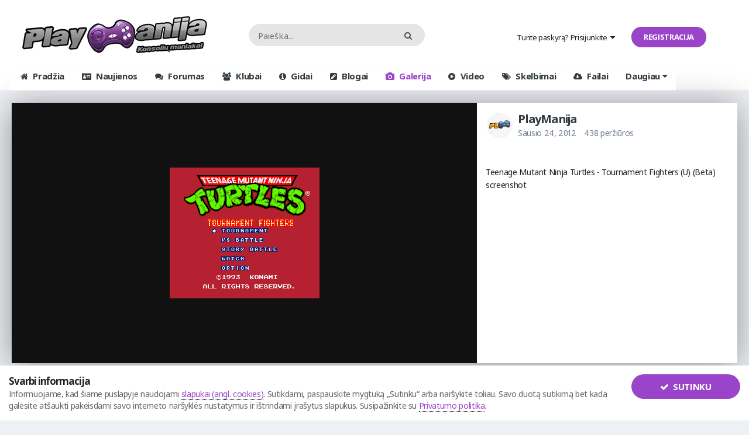

--- FILE ---
content_type: text/html;charset=UTF-8
request_url: https://www.playmanija.lt/galerija/f24552/teenage-mutant-ninja-turtles-tournament-fighters-u-beta-screenshot/
body_size: 17816
content:
<!DOCTYPE html>
<html lang="lt-LT" dir="ltr">
	<head>
		<title>Teenage Mutant Ninja Turtles - Tournament Fighters (U) (Beta)  screenshot - SNES žaidimai - PlayManija.lt</title>
		
			<script async src="https://www.googletagmanager.com/gtag/js?id=G-36521ECGJM"></script>
<script>
  window.dataLayer = window.dataLayer || [];
  function gtag(){dataLayer.push(arguments);}
  gtag('js', new Date());

  gtag('config', 'G-36521ECGJM');
</script>
		
		<!--[if lt IE 9]>
			<link rel="stylesheet" type="text/css" href="https://www.playmanija.lt/uploads/css_built_45/5e61784858ad3c11f00b5706d12afe52_ie8.css.63fb297879a01a34e1c3b9c88531407b.css">
		    <script src="//www.playmanija.lt/applications/core/interface/html5shiv/html5shiv.js"></script>
		<![endif]-->
		



</style>
		
<meta charset="utf-8">

	<meta name="viewport" content="width=device-width, initial-scale=1">



	<meta name="twitter:card" content="summary_large_image" />


	
		<meta name="twitter:site" content="@PlayManija" />
	


	
		
			
				<meta property="og:title" content="Teenage Mutant Ninja Turtles - Tournament Fighters (U) (Beta)  screenshot">
			
		
	

	
		
			
				<meta property="og:type" content="object">
			
		
	

	
		
			
				<meta property="og:url" content="https://www.playmanija.lt/galerija/f24552/teenage-mutant-ninja-turtles-tournament-fighters-u-beta-screenshot/">
			
		
	

	
		
			
				<meta name="description" content="Teenage Mutant Ninja Turtles - Tournament Fighters (U) (Beta) screenshot">
			
		
	

	
		
			
				<meta property="og:description" content="Teenage Mutant Ninja Turtles - Tournament Fighters (U) (Beta) screenshot">
			
		
	

	
		
			
				<meta property="og:updated_time" content="2012-01-24T12:52:11Z">
			
		
	

	
		
			
				<meta property="og:image" content="https://www.playmanija.lt/uploads/galerija/1327409529/gallery_17_551.png">
			
		
	

	
		
			
				<meta property="og:image:type" content="image/png">
			
		
	

	
		
			
				<meta property="og:site_name" content="PlayManija.lt">
			
		
	

	
		
			
				<meta property="og:locale" content="lt_LT">
			
		
	


	
		<link rel="canonical" href="https://www.playmanija.lt/galerija/f24552/teenage-mutant-ninja-turtles-tournament-fighters-u-beta-screenshot/" />
	

	
		<link rel="preload" href="https://www.playmanija.lt/uploads/galerija/1327409529/gallery_17_551.png" as="image" type="image/png" />
	




<link rel="manifest" href="https://www.playmanija.lt/manifest.webmanifest/">
<meta name="msapplication-config" content="https://www.playmanija.lt/browserconfig.xml/">
<meta name="msapplication-starturl" content="/">
<meta name="application-name" content="PlayManija.lt">
<meta name="apple-mobile-web-app-title" content="PlayManija.lt">

	<meta name="theme-color" content="#ffffff">






	

	
		
			<link rel="icon" sizes="36x36" href="https://www.playmanija.lt/uploads/monthly_2021_10/android-chrome-36x36.png">
		
	

	
		
			<link rel="icon" sizes="48x48" href="https://www.playmanija.lt/uploads/monthly_2021_10/android-chrome-48x48.png">
		
	

	
		
			<link rel="icon" sizes="72x72" href="https://www.playmanija.lt/uploads/monthly_2021_10/android-chrome-72x72.png">
		
	

	
		
			<link rel="icon" sizes="96x96" href="https://www.playmanija.lt/uploads/monthly_2021_10/android-chrome-96x96.png">
		
	

	
		
			<link rel="icon" sizes="144x144" href="https://www.playmanija.lt/uploads/monthly_2021_10/android-chrome-144x144.png">
		
	

	
		
			<link rel="icon" sizes="192x192" href="https://www.playmanija.lt/uploads/monthly_2021_10/android-chrome-192x192.png">
		
	

	
		
			<link rel="icon" sizes="256x256" href="https://www.playmanija.lt/uploads/monthly_2021_10/android-chrome-256x256.png">
		
	

	
		
			<link rel="icon" sizes="384x384" href="https://www.playmanija.lt/uploads/monthly_2021_10/android-chrome-384x384.png">
		
	

	
		
			<link rel="icon" sizes="512x512" href="https://www.playmanija.lt/uploads/monthly_2021_10/android-chrome-512x512.png">
		
	

	
		
			<meta name="msapplication-square70x70logo" content="https://www.playmanija.lt/uploads/monthly_2021_10/msapplication-square70x70logo.png"/>
		
	

	
		
			<meta name="msapplication-TileImage" content="https://www.playmanija.lt/uploads/monthly_2021_10/msapplication-TileImage.png"/>
		
	

	
		
			<meta name="msapplication-square150x150logo" content="https://www.playmanija.lt/uploads/monthly_2021_10/msapplication-square150x150logo.png"/>
		
	

	
		
			<meta name="msapplication-wide310x150logo" content="https://www.playmanija.lt/uploads/monthly_2021_10/msapplication-wide310x150logo.png"/>
		
	

	
		
			<meta name="msapplication-square310x310logo" content="https://www.playmanija.lt/uploads/monthly_2021_10/msapplication-square310x310logo.png"/>
		
	

	
		
			
				<link rel="apple-touch-icon" href="https://www.playmanija.lt/uploads/monthly_2021_10/apple-touch-icon-57x57.png">
			
		
	

	
		
			
				<link rel="apple-touch-icon" sizes="60x60" href="https://www.playmanija.lt/uploads/monthly_2021_10/apple-touch-icon-60x60.png">
			
		
	

	
		
			
				<link rel="apple-touch-icon" sizes="72x72" href="https://www.playmanija.lt/uploads/monthly_2021_10/apple-touch-icon-72x72.png">
			
		
	

	
		
			
				<link rel="apple-touch-icon" sizes="76x76" href="https://www.playmanija.lt/uploads/monthly_2021_10/apple-touch-icon-76x76.png">
			
		
	

	
		
			
				<link rel="apple-touch-icon" sizes="114x114" href="https://www.playmanija.lt/uploads/monthly_2021_10/apple-touch-icon-114x114.png">
			
		
	

	
		
			
				<link rel="apple-touch-icon" sizes="120x120" href="https://www.playmanija.lt/uploads/monthly_2021_10/apple-touch-icon-120x120.png">
			
		
	

	
		
			
				<link rel="apple-touch-icon" sizes="144x144" href="https://www.playmanija.lt/uploads/monthly_2021_10/apple-touch-icon-144x144.png">
			
		
	

	
		
			
				<link rel="apple-touch-icon" sizes="152x152" href="https://www.playmanija.lt/uploads/monthly_2021_10/apple-touch-icon-152x152.png">
			
		
	

	
		
			
				<link rel="apple-touch-icon" sizes="180x180" href="https://www.playmanija.lt/uploads/monthly_2021_10/apple-touch-icon-180x180.png">
			
		
	

		



	<link rel='stylesheet' href='https://www.playmanija.lt/uploads/css_built_45/341e4a57816af3ba440d891ca87450ff_framework.css.6238d17976158da3323fbba5eee9e0ba.css?v=ab4a37911f' media='all'>

	<link rel='stylesheet' href='https://www.playmanija.lt/uploads/css_built_45/05e81b71abe4f22d6eb8d1a929494829_responsive.css.a61b2931289b6f115c847f3f13c00fa7.css?v=ab4a37911f' media='all'>

	<link rel='stylesheet' href='https://www.playmanija.lt/uploads/css_built_45/20446cf2d164adcc029377cb04d43d17_flags.css.72e01ba5a0014b8abc8b2fae312ae11c.css?v=ab4a37911f' media='all'>

	<link rel='stylesheet' href='https://www.playmanija.lt/uploads/css_built_45/5e53142098efe430fe4640eabd79b3c6_menuicons.css.d0dab681549271b67f65b77d21fd206d.css?v=ab4a37911f' media='all'>

	<link rel='stylesheet' href='https://www.playmanija.lt/uploads/css_built_45/fb72d8922111f201da89181316dcf855_threadstarter.css.36ea75864dc06565e4b36778cf5134f0.css?v=ab4a37911f' media='all'>

	<link rel='stylesheet' href='https://www.playmanija.lt/uploads/css_built_45/bc2644784d88b9e5788467ba8a1cda22_threadstartergame.css.b47ad1ac36904f47224cfb2d94617c1a.css?v=ab4a37911f' media='all'>

	<link rel='stylesheet' href='https://www.playmanija.lt/uploads/css_built_45/63d9f934d2c2538c65fe167e1aae60b3_threadstartertmdb.css.7c53d9376085ec563eb9995620d5ee6d.css?v=ab4a37911f' media='all'>

	<link rel='stylesheet' href='https://www.playmanija.lt/uploads/css_built_45/90eb5adf50a8c640f633d47fd7eb1778_core.css.53c4e77437c03b2d9c9d5293fc507009.css?v=ab4a37911f' media='all'>

	<link rel='stylesheet' href='https://www.playmanija.lt/uploads/css_built_45/5a0da001ccc2200dc5625c3f3934497d_core_responsive.css.aee8f881bd8485eacc409bd2b3728454.css?v=ab4a37911f' media='all'>

	<link rel='stylesheet' href='https://www.playmanija.lt/uploads/css_built_45/f6c2e70b9ca9bb3683a2629adf2a13b9_feedback.css.cab3f4f3dbf0ef8ac1bfb188725e060c.css?v=ab4a37911f' media='all'>

	<link rel='stylesheet' href='https://www.playmanija.lt/uploads/css_built_45/37c6452ea623de41c991284837957128_gallery.css.e74f91c963ba8499eb66b43b6e6d73cd.css?v=ab4a37911f' media='all'>

	<link rel='stylesheet' href='https://www.playmanija.lt/uploads/css_built_45/22e9af7d7c6ac7ddc7db0f1b0d471efc_gallery_responsive.css.afeab2b8ef633ed23e524dbdcaafad71.css?v=ab4a37911f' media='all'>




<link rel='stylesheet' href='https://www.playmanija.lt/uploads/css_built_45/258adbb6e4f3e83cd3b355f84e3fa002_custom.css.01a22df6ab14f3eb34586ec025c2a823.css?v=ab4a37911f' media='all'>



		

	<script type='text/javascript'>
		var ipsDebug = false;		
	
		var CKEDITOR_BASEPATH = '//www.playmanija.lt/applications/core/interface/ckeditor/ckeditor/';
	
		var ipsSettings = {
			
			
			cookie_path: "/",
			
			cookie_prefix: "ips4_",
			
			
			cookie_ssl: true,
			
			upload_imgURL: "",
			message_imgURL: "",
			notification_imgURL: "",
			baseURL: "//www.playmanija.lt/",
			jsURL: "//www.playmanija.lt/applications/core/interface/js/js.php",
			csrfKey: "0c836eaad1b00d49c5662749862b53d8",
			antiCache: "ab4a37911f",
			disableNotificationSounds: false,
			useCompiledFiles: true,
			links_external: true,
			memberID: 0,
			lazyLoadEnabled: true,
			blankImg: "//www.playmanija.lt/applications/core/interface/js/spacer.png",
			analyticsProvider: "custom",
			viewProfiles: true,
			mapProvider: 'none',
			mapApiKey: '',
			
		};
	</script>



<!-- Facebook Pixel Code -->
<script>
!function(f,b,e,v,n,t,s){if(f.fbq)return;n=f.fbq=function(){n.callMethod?
n.callMethod.apply(n,arguments):n.queue.push(arguments)};if(!f._fbq)f._fbq=n;
n.push=n;n.loaded=!0;n.version='2.0';n.queue=[];t=b.createElement(e);t.async=!0;
t.src=v;s=b.getElementsByTagName(e)[0];s.parentNode.insertBefore(t,s)}(window,
document,'script','https://connect.facebook.net/en_US/fbevents.js');
setTimeout( function() {
	fbq('init', '2390280694406160');
	
	fbq('track', 'PageView', {"item_id":24552,"item_name":"Teenage Mutant Ninja Turtles - Tournament Fighters (U) (Beta)  screenshot","item_type":"gallery_image","category_name":"SNES žaidimai"} );
	
}, 10000 );
</script>
<!-- End Facebook Pixel Code -->




<script type='text/javascript' src='https://www.playmanija.lt/uploads/javascript_global/root_library.js.75edb43d5e9766b3e20134b2348d3e7d.js?v=ab4a37911f' data-ips></script>


<script type='text/javascript' src='https://www.playmanija.lt/uploads/javascript_global/root_js_lang_2.js.a3917a6ecbc9499301b5d7427b084df1.js?v=ab4a37911f' data-ips></script>


<script type='text/javascript' src='https://www.playmanija.lt/uploads/javascript_global/root_framework.js.0bc91f94c589dca8167da5f93be82ba3.js?v=ab4a37911f' data-ips></script>


<script type='text/javascript' src='https://www.playmanija.lt/uploads/javascript_core/global_global_core.js.f444c6bb002ddfe22bcea1369c4102e2.js?v=ab4a37911f' data-ips></script>


<script type='text/javascript' src='https://www.playmanija.lt/uploads/javascript_core/plugins_plugins.js.62f284e70a88e84f5c22ec58bd356d62.js?v=ab4a37911f' data-ips></script>


<script type='text/javascript' src='https://www.playmanija.lt/uploads/javascript_threadstartercore/front_front_threadstartercore.js.00a2f92d33491d1e80cdfabe8528db0c.js?v=ab4a37911f' data-ips></script>


<script type='text/javascript' src='https://www.playmanija.lt/uploads/javascript_threadstartergame/front_front_threadstarter.js.3f938d6bc88cb31de75b8f7a12be693a.js?v=ab4a37911f' data-ips></script>


<script type='text/javascript' src='https://www.playmanija.lt/uploads/javascript_threadstartertmdb/front_front_threadstarter.js.54c2406852e00f5bd3b4afeb4e3132aa.js?v=ab4a37911f' data-ips></script>


<script type='text/javascript' src='https://www.playmanija.lt/uploads/javascript_threadstartermusic/front_front_threadstarter.js.5f96b8def6e3c907597cc16ddd470b25.js?v=ab4a37911f' data-ips></script>


<script type='text/javascript' src='https://www.playmanija.lt/uploads/javascript_global/root_front.js.d89a360a322e5578a3ad792d8148d55e.js?v=ab4a37911f' data-ips></script>


<script type='text/javascript' src='https://www.playmanija.lt/uploads/javascript_keywords/front_front_keywords.js.6038f16299e0bcf50cd66e24a0e787c7.js?v=ab4a37911f' data-ips></script>


<script type='text/javascript' src='https://www.playmanija.lt/uploads/javascript_core/front_front_core.js.2a0b2a0f89f2eec379d826ac43f1e968.js?v=ab4a37911f' data-ips></script>


<script type='text/javascript' src='https://www.playmanija.lt/uploads/javascript_gallery/front_front_view.js.82e4a102cc44c1bd37b634be36b42070.js?v=ab4a37911f' data-ips></script>


<script type='text/javascript' src='https://www.playmanija.lt/uploads/javascript_gallery/front_front_browse.js.665420b641b3139bec29f2c864efbb98.js?v=ab4a37911f' data-ips></script>


<script type='text/javascript' src='https://www.playmanija.lt/uploads/javascript_global/root_map.js.810350f2748da951a4c047e198c96066.js?v=ab4a37911f' data-ips></script>



	<script type='text/javascript'>
		
			ips.setSetting( 'date_format', jQuery.parseJSON('"yy-mm-dd"') );
		
			ips.setSetting( 'date_first_day', jQuery.parseJSON('0') );
		
			ips.setSetting( 'remote_image_proxy', jQuery.parseJSON('1') );
		
			ips.setSetting( 'ipb_url_filter_option', jQuery.parseJSON('"none"') );
		
			ips.setSetting( 'url_filter_any_action', jQuery.parseJSON('"allow"') );
		
			ips.setSetting( 'bypass_profanity', jQuery.parseJSON('0') );
		
			ips.setSetting( 'emoji_style', jQuery.parseJSON('"native"') );
		
			ips.setSetting( 'emoji_shortcodes', jQuery.parseJSON('"1"') );
		
			ips.setSetting( 'emoji_ascii', jQuery.parseJSON('"1"') );
		
			ips.setSetting( 'emoji_cache', jQuery.parseJSON('"1705324490"') );
		
			ips.setSetting( 'minimizeQuote_size', jQuery.parseJSON('5') );
		
			ips.setSetting( 'minimizeQuote_showFirstAppear', jQuery.parseJSON('1') );
		
		
	</script>



<script type='application/ld+json'>
{
    "@context": "http://schema.org",
    "@type": "VisualArtwork",
    "@id": "https://www.playmanija.lt/galerija/f24552/teenage-mutant-ninja-turtles-tournament-fighters-u-beta-screenshot/",
    "url": "https://www.playmanija.lt/galerija/f24552/teenage-mutant-ninja-turtles-tournament-fighters-u-beta-screenshot/",
    "name": "Teenage Mutant Ninja Turtles - Tournament Fighters (U) (Beta)  screenshot",
    "description": "Teenage Mutant Ninja Turtles - Tournament Fighters (U) (Beta)  screenshot \n",
    "dateCreated": "2012-01-24T12:52:11+0000",
    "fileFormat": "image/png",
    "keywords": [],
    "author": {
        "@type": "Person",
        "name": "PlayManija",
        "image": "https://www.playmanija.lt/uploads/monthly_2019_11/playmanija-naujienos.thumb.png.13d76d3aa2d8b43ac24fc1c355a06079.png",
        "url": "https://www.playmanija.lt/p24777/playmanija/"
    },
    "interactionStatistic": [
        {
            "@type": "InteractionCounter",
            "interactionType": "http://schema.org/ViewAction",
            "userInteractionCount": 438
        },
        {
            "@type": "InteractionCounter",
            "interactionType": "http://schema.org/CommentAction",
            "userInteractionCount": 0
        }
    ],
    "commentCount": 0,
    "artMedium": "Digital",
    "width": 256,
    "height": 224,
    "image": {
        "@type": "ImageObject",
        "url": "https://www.playmanija.lt/uploads/galerija/1327409529/gallery_17_551.png",
        "caption": "Teenage Mutant Ninja Turtles - Tournament Fighters (U) (Beta)  screenshot",
        "thumbnail": "https://www.playmanija.lt/uploads/galerija/1327409529/sml_gallery_17_551.png",
        "width": 256,
        "height": 224
    },
    "thumbnailUrl": "https://www.playmanija.lt/uploads/galerija/1327409529/sml_gallery_17_551.png"
}	
</script>

<script type='application/ld+json'>
{
    "@context": "http://www.schema.org",
    "publisher": "https://www.playmanija.lt/#organization",
    "@type": "WebSite",
    "@id": "https://www.playmanija.lt/#website",
    "mainEntityOfPage": "https://www.playmanija.lt/",
    "name": "PlayManija.lt",
    "url": "https://www.playmanija.lt/",
    "potentialAction": {
        "type": "SearchAction",
        "query-input": "required name=query",
        "target": "https://www.playmanija.lt/paieska/?q={query}"
    },
    "inLanguage": [
        {
            "@type": "Language",
            "name": "Lietuvi\u0173",
            "alternateName": "lt-LT"
        }
    ]
}	
</script>

<script type='application/ld+json'>
{
    "@context": "http://www.schema.org",
    "@type": "Organization",
    "@id": "https://www.playmanija.lt/#organization",
    "mainEntityOfPage": "https://www.playmanija.lt/",
    "name": "PlayManija.lt",
    "url": "https://www.playmanija.lt/",
    "logo": {
        "@type": "ImageObject",
        "@id": "https://www.playmanija.lt/#logo",
        "url": "https://www.playmanija.lt/uploads/monthly_2021_09/plm-logo.png.06f4b979965d041a907356836a19d872.png"
    },
    "sameAs": [
        "https://www.facebook.com/PlayManija/",
        "https://www.youtube.com/user/PlayManija",
        "https://twitter.com/playmanija"
    ]
}	
</script>

<script type='application/ld+json'>
{
    "@context": "http://schema.org",
    "@type": "BreadcrumbList",
    "itemListElement": [
        {
            "@type": "ListItem",
            "position": 1,
            "item": {
                "@id": "https://www.playmanija.lt/galerija/",
                "name": "Galerija"
            }
        },
        {
            "@type": "ListItem",
            "position": 2,
            "item": {
                "@id": "https://www.playmanija.lt/galerija/k2/%C5%BEaidimai/",
                "name": "Žaidimai"
            }
        },
        {
            "@type": "ListItem",
            "position": 3,
            "item": {
                "@id": "https://www.playmanija.lt/galerija/k17/snes-%C5%BEaidimai/",
                "name": "SNES žaidimai"
            }
        }
    ]
}	
</script>

<script type='application/ld+json'>
{
    "@context": "http://schema.org",
    "@type": "ContactPage",
    "url": "https://www.playmanija.lt/kontaktai/"
}	
</script>


		

	
	
		
		<link rel='shortcut icon' href='https://www.playmanija.lt/uploads/monthly_2021_10/PlayManija-favicon.png' type="image/png" sizes="48x48">
	

	</head>
	<body class="ipsApp ipsApp_front ipsJS_none ipsClearfix" data-controller="core.front.core.app,plugins.minimizequote"  data-message=""  data-pageapp="gallery" data-pagelocation="front" data-pagemodule="gallery" data-pagecontroller="view" data-pageid="24552" >
      <!-- Google Tag Manager (noscript) -->
<noscript><iframe src="https://www.googletagmanager.com/ns.html?id=GTM-KGDKSMB" height="0" width="0" style="display:none;visibility:hidden"></iframe></noscript>
<!-- End Google Tag Manager (noscript) -->
		<a href="#elContent" class="ipsHide" title="Go to main content on this page" accesskey="m">Pereiti prie turinio</a>
		<div id="ipsLayout_header" class="ipsClearfix">
			
			

 
			
<ul id='elMobileNav' class='ipsList_inline ipsResponsive_hideDesktop ipsResponsive_block' data-controller='core.front.core.mobileNav'>
	
		
			
			
				
				
			
				
				
			
				
					<li id='elMobileBreadcrumb'>
						<a href='https://www.playmanija.lt/galerija/k17/snes-%C5%BEaidimai/'>
							<span>SNES žaidimai</span>
						</a>
					</li>
				
				
			
				
				
			
		
	
	
	
	<li >
		<a data-action="defaultStream" class='ipsType_light'  href='https://www.playmanija.lt/atrasti/'><i class='fa fa-newspaper-o'></i></a>
	</li>

	

	
		<li class='ipsJS_show'>
			<a href='https://www.playmanija.lt/paieska/'><i class='fa fa-search'></i></a>
		</li>
	
	<li data-ipsDrawer data-ipsDrawer-drawerElem='#elMobileDrawer'>
		<a href='#'>
			
			
				
			
			
			
			<i class='fa fa-navicon'></i>
		</a>
	</li>
</ul>
			<header>
				<div class="ipsLayout_container">
						
<div class="p-header-logo">
	
	
	<a href='https://www.playmanija.lt/' id='elLogo' accesskey='1'><img src="https://www.playmanija.lt/uploads/monthly_2021_09/plm-logo.png.06f4b979965d041a907356836a19d872.png" alt='PlayManija.lt'></a>
	
</div>

  <div class="p-header-search">
      

	<div id="elSearchWrapper" class="ipsPos_right">
		<div id='elSearch' class='' data-controller='core.front.core.quickSearch'>
			<form accept-charset='utf-8' action='//www.playmanija.lt/paieska/?do=quicksearch' method='post'>
				<input type='search' id='elSearchField' placeholder='Paieška...' name='q' autocomplete='off'>
				<button class='cSearchSubmit' type="submit"><i class="fa fa-search"></i></button>
				<div id="elSearchExpanded">
					<div class="ipsMenu_title">
						Ieškoti
					</div>
					<ul class="ipsSideMenu_list ipsSideMenu_withRadios ipsSideMenu_small ipsType_normal" data-ipsSideMenu data-ipsSideMenu-type="radio" data-ipsSideMenu-responsive="false" data-role="searchContexts">
						<li>
							<span class='ipsSideMenu_item ipsSideMenu_itemActive' data-ipsMenuValue='all'>
								<input type="radio" name="type" value="all" checked id="elQuickSearchRadio_type_all">
								<label for='elQuickSearchRadio_type_all' id='elQuickSearchRadio_type_all_label'>Visur</label>
							</span>
						</li>
						
						
						
							
								<li>
									<span class='ipsSideMenu_item' data-ipsMenuValue='contextual_{&quot;type&quot;:&quot;gallery_image&quot;,&quot;nodes&quot;:17}'>
										<input type="radio" name="type" value='contextual_{&quot;type&quot;:&quot;gallery_image&quot;,&quot;nodes&quot;:17}' id='elQuickSearchRadio_type_contextual_a28f850b28f4d23ed9af4a800c7f3a9a'>
										<label for='elQuickSearchRadio_type_contextual_a28f850b28f4d23ed9af4a800c7f3a9a' id='elQuickSearchRadio_type_contextual_a28f850b28f4d23ed9af4a800c7f3a9a_label'>Šioje kategorije</label>
									</span>
								</li>
							
								<li>
									<span class='ipsSideMenu_item' data-ipsMenuValue='contextual_{&quot;type&quot;:&quot;gallery_image&quot;,&quot;item&quot;:24552}'>
										<input type="radio" name="type" value='contextual_{&quot;type&quot;:&quot;gallery_image&quot;,&quot;item&quot;:24552}' id='elQuickSearchRadio_type_contextual_9327d64ca62060614b3405521612680e'>
										<label for='elQuickSearchRadio_type_contextual_9327d64ca62060614b3405521612680e' id='elQuickSearchRadio_type_contextual_9327d64ca62060614b3405521612680e_label'>Šioje nuotraukoje</label>
									</span>
								</li>
							
						
						<li data-role="showMoreSearchContexts">
							<span class='ipsSideMenu_item' data-action="showMoreSearchContexts" data-exclude="all">
								Daugiau nustatymų...
							</span>
						</li>
					</ul>
					<div class="ipsMenu_title">
						Rasti rezultatus, kuriuose yra...
					</div>
					<ul class='ipsSideMenu_list ipsSideMenu_withRadios ipsSideMenu_small ipsType_normal' role="radiogroup" data-ipsSideMenu data-ipsSideMenu-type="radio" data-ipsSideMenu-responsive="false" data-filterType='andOr'>
						
							<li>
								<span class='ipsSideMenu_item ipsSideMenu_itemActive' data-ipsMenuValue='and'>
									<input type="radio" name="search_and_or" value="and" checked id="elRadio_andOr_and">
									<label for='elRadio_andOr_and' id='elField_andOr_label_and'><em>Visi</em> užklausoje paminėti terminai</label>
								</span>
							</li>
						
							<li>
								<span class='ipsSideMenu_item ' data-ipsMenuValue='or'>
									<input type="radio" name="search_and_or" value="or"  id="elRadio_andOr_or">
									<label for='elRadio_andOr_or' id='elField_andOr_label_or'><em>Kai kurie</em> užklausoje paminėti terminai</label>
								</span>
							</li>
						
					</ul>
					<div class="ipsMenu_title">
						Ieškoti rezultatų...
					</div>
					<ul class='ipsSideMenu_list ipsSideMenu_withRadios ipsSideMenu_small ipsType_normal' role="radiogroup" data-ipsSideMenu data-ipsSideMenu-type="radio" data-ipsSideMenu-responsive="false" data-filterType='searchIn'>
						<li>
							<span class='ipsSideMenu_item ipsSideMenu_itemActive' data-ipsMenuValue='all'>
								<input type="radio" name="search_in" value="all" checked id="elRadio_searchIn_and">
								<label for='elRadio_searchIn_and' id='elField_searchIn_label_all'>Pavadinimuose ir tekste</label>
							</span>
						</li>
						<li>
							<span class='ipsSideMenu_item' data-ipsMenuValue='titles'>
								<input type="radio" name="search_in" value="titles" id="elRadio_searchIn_titles">
								<label for='elRadio_searchIn_titles' id='elField_searchIn_label_titles'>Tik pavadinimuose</label>
							</span>
						</li>
					</ul>
				</div>
			</form>
		</div>
	</div>

  </div>


					<div class="p-header-opposite">
						

	<ul id="elUserNav" class="ipsList_inline cSignedOut ipsClearfix ipsResponsive_hidePhone ipsResponsive_block">
		
	


	<li class='cUserNav_icon ipsHide' id='elCart_container'></li>
	<li class='elUserNav_sep ipsHide' id='elCart_sep'></li>

<li id="elSignInLink">
			<a href="//www.playmanija.lt/prisijungti/" data-ipsmenu-closeonclick="false" data-ipsmenu id="elUserSignIn">
				Turite paskyrą? Prisijunkite  <i class="fa fa-caret-down"></i>
			</a>
			
<div id='elUserSignIn_menu' class='ipsMenu ipsMenu_auto ipsHide'>
	<form accept-charset='utf-8' method='post' action='//www.playmanija.lt/prisijungti/' data-controller="core.global.core.login">
		<input type="hidden" name="csrfKey" value="0c836eaad1b00d49c5662749862b53d8">
		<input type="hidden" name="ref" value="aHR0cHM6Ly93d3cucGxheW1hbmlqYS5sdC9nYWxlcmlqYS9mMjQ1NTIvdGVlbmFnZS1tdXRhbnQtbmluamEtdHVydGxlcy10b3VybmFtZW50LWZpZ2h0ZXJzLXUtYmV0YS1zY3JlZW5zaG90Lw==">
		<div data-role="loginForm">
			
			
			
				<div class='ipsColumns ipsColumns_noSpacing'>
					<div class='ipsColumn ipsColumn_wide' id='elUserSignIn_internal'>
						
<div class="ipsPad ipsForm ipsForm_vertical">
	<h4 class="ipsType_sectionHead">Prisijungti</h4>
	<br><br>
	<ul class='ipsList_reset'>
		<li class="ipsFieldRow ipsFieldRow_noLabel ipsFieldRow_fullWidth">
			
			
				<input type="text" placeholder="Vartotojo vardas / el. pašto adresas" name="auth" autocomplete="email">
			
		</li>
		<li class="ipsFieldRow ipsFieldRow_noLabel ipsFieldRow_fullWidth">
			<input type="password" placeholder="Slaptažodis" name="password" autocomplete="current-password">
		</li>
		<li class="ipsFieldRow ipsFieldRow_checkbox ipsClearfix">
			<span class="ipsCustomInput">
				<input type="checkbox" name="remember_me" id="remember_me_checkbox" value="1" checked aria-checked="true">
				<span></span>
			</span>
			<div class="ipsFieldRow_content">
				<label class="ipsFieldRow_label" for="remember_me_checkbox">Prisiminti mane</label>
				<span class="ipsFieldRow_desc">Nerekomenduojama, jeigu kompiuteriu naudojasi daugiau nei vienas žmogus (pvz. interneto kavinėse ir pan.)</span>
			</div>
		</li>
		
			<li class="ipsFieldRow ipsFieldRow_checkbox ipsClearfix">
				<span class="ipsCustomInput">
					<input type="checkbox" name="anonymous" id="anonymous_checkbox" value="1" aria-checked="false">
					<span></span>
				</span>
				<div class="ipsFieldRow_content">
					<label class="ipsFieldRow_label" for="anonymous_checkbox">Prisijungti anonimiškai</label>
				</div>
			</li>
		
		<li class="ipsFieldRow ipsFieldRow_fullWidth">
			<br>
			<button type="submit" name="_processLogin" value="usernamepassword" class="ipsButton ipsButton_primary ipsButton_small" id="elSignIn_submit">Prisijungti</button>
			
				<br>
				<p class="ipsType_right ipsType_small">
					
						<a href='https://www.playmanija.lt/atkurti-slaptazodi/' data-ipsDialog data-ipsDialog-title='Pamiršote savo paskyros slaptažodį?'>
					
					Pamiršote savo paskyros slaptažodį?</a>
				</p>
			
		</li>
	</ul>
</div>
					</div>
					<div class='ipsColumn ipsColumn_wide'>
						<div class='ipsPad' id='elUserSignIn_external'>
							<div class='ipsAreaBackground_light ipsPad_half'>
								
									<p class='ipsType_reset ipsType_small ipsType_center'><strong> </strong></p>
								
								
									<div class='ipsPad_half ipsType_center'>
										

<button type="submit" name="_processLogin" value="2" class='ipsButton ipsButton_verySmall ipsButton_fullWidth ipsSocial ipsSocial_facebook' style="background-color: #3a579a">
	
		<span class='ipsSocial_icon'>
			
				<i class='fa fa-facebook-official'></i>
			
		</span>
		<span class='ipsSocial_text'>Prisijungti su Facebook</span>
	
</button>
									</div>
								
									<div class='ipsPad_half ipsType_center'>
										

<button type="submit" name="_processLogin" value="8" class='ipsButton ipsButton_verySmall ipsButton_fullWidth ipsSocial ipsSocial_google' style="background-color: #4285F4">
	
		<span class='ipsSocial_icon'>
			
				<i class='fa fa-google'></i>
			
		</span>
		<span class='ipsSocial_text'>Prisijungti su Google</span>
	
</button>
									</div>
								
									<div class='ipsPad_half ipsType_center'>
										

<button type="submit" name="_processLogin" value="6" class='ipsButton ipsButton_verySmall ipsButton_fullWidth ipsSocial ipsSocial_microsoft' style="background-color: #008b00">
	
		<span class='ipsSocial_icon'>
			
				<i class='fa fa-windows'></i>
			
		</span>
		<span class='ipsSocial_text'>Prisijungti su Microsoft</span>
	
</button>
									</div>
								
									<div class='ipsPad_half ipsType_center'>
										

<button type="submit" name="_processLogin" value="13" class='ipsButton ipsButton_verySmall ipsButton_fullWidth ipsSocial ' style="background-color: #23282d">
	
		<span class='ipsSocial_icon'>
			
				<img src="https://www.playmanija.lt/uploads/set_resources_45/5544dacf0188947ee7ee3cab199909ca_Discord_Icon.png">
			
		</span>
		<span class='ipsSocial_text'>Prisijungti su Discord</span>
	
</button>
									</div>
								
									<div class='ipsPad_half ipsType_center'>
										

<button type="submit" name="_processLogin" value="3" class='ipsButton ipsButton_verySmall ipsButton_fullWidth ipsSocial ipsSocial_twitter' style="background-color: #00abf0">
	
		<span class='ipsSocial_icon'>
			
				<i class='fa fa-twitter'></i>
			
		</span>
		<span class='ipsSocial_text'>Prisijungti su Twitter</span>
	
</button>
									</div>
								
							</div>
						</div>
					</div>
				</div>
			
		</div>
	</form>
</div>
		</li>
		
			<li>
				<a href="https://www.playmanija.lt/registracija/" id="elRegisterButton" class="ipsButton ipsButton_normal ipsButton_primary">
					Registracija
				</a>
			</li>
		
	</ul>

					</div>
				</div>
			</header>
			<div class="menu p-header-full">
			

<nav>
	<div class="ipsLayout_container">
		<div class='ipsNavBar_primary veilon-navigation-load'>
			<ul class='vn-primary-navbar' data-role="primaryNavBar">
				
					

	
	
	
		<li  id="elNavSecondary_2" data-role="navBarItem" data-navapp="core" data-navext="CustomItem" data-navtitle="Pradžia">
			
			
				<a href="http://www.playmanija.lt"  data-navitem-id="2" data-hover=""  >


    <div class='ipsMenuIcon ipsMenuIconType_fa'>
        
            <i class='fa fa-home'></i>
        
    </div>

					Pradžia
				</a>
			
			
				<ul class="ipsNavBar_secondary ipsHide" data-role="secondaryNavBar">
					

	
	
	
		<li  id="elNavSecondary_4" data-role="navBarItem" data-navapp="core" data-navext="AllActivity" data-navtitle="Visa veikla">
			
			
				<a href="https://www.playmanija.lt/atrasti/"  data-navitem-id="4"  >


					Visa veikla
				</a>
			
			
		</li>
	

	
	
	
		<li  id="elNavSecondary_5" data-role="navBarItem" data-navapp="core" data-navext="YourActivityStreams" data-navtitle="Mano veiklos srautai">
			
			
				<a href="#" id="elNavigation_5" data-ipsmenu data-ipsmenu-appendto="#elNavSecondary_2" data-ipsmenu-activeclass="ipsNavActive_menu" data-navitem-id="5">


					Mano veiklos srautai <i class="fa fa-caret-down"></i>
				</a>
				<ul id="elNavigation_5_menu" class="ipsMenu ipsMenu_auto ipsHide">
					

	
		
			<li class='ipsMenu_item' data-streamid='32'>
				<a href='https://www.playmanija.lt/atrasti/32/' >
					Siena
				</a>
			</li>
		
	

				</ul>
			
			
		</li>
	

	

	

	
	
	
		<li  id="elNavSecondary_8" data-role="navBarItem" data-navapp="core" data-navext="Search" data-navtitle="Ieškoti">
			
			
				<a href="https://www.playmanija.lt/paieska/"  data-navitem-id="8"  >


					Ieškoti
				</a>
			
			
		</li>
	

	

					<li class="ipsHide" id="elNavigationMore_2" data-role="navMore">
						<a href="#" data-ipsmenu data-ipsmenu-appendto="#elNavigationMore_2" id="elNavigationMore_2_dropdown">Daugiau <i class="fa fa-caret-down"></i></a>
						<ul class="ipsHide ipsMenu ipsMenu_auto" id="elNavigationMore_2_dropdown_menu" data-role="moreDropdown"></ul>
					</li>
				</ul>
			
		</li>
	

	
	
	
		<li  id="elNavSecondary_46" data-role="navBarItem" data-navapp="cms" data-navext="Pages" data-navtitle="Naujienos">
			
			
				<a href="https://www.playmanija.lt/naujienos/"  data-navitem-id="46"  >


    <div class='ipsMenuIcon ipsMenuIconType_fa'>
        
            <i class='fa fa-drivers-license'></i>
        
    </div>

					Naujienos
				</a>
			
			
		</li>
	

	
	
	
		<li  id="elNavSecondary_10" data-role="navBarItem" data-navapp="forums" data-navext="Forums" data-navtitle="Forumas">
			
			
				<a href="https://www.playmanija.lt/forumas/"  data-navitem-id="10" data-hover=""  >


    <div class='ipsMenuIcon ipsMenuIconType_fa'>
        
            <i class='fa fa-comments'></i>
        
    </div>

					Forumas
				</a>
			
			
				<ul class="ipsNavBar_secondary ipsHide" data-role="secondaryNavBar">
					

	
	
	
		<li  id="elNavSecondary_51" data-role="navBarItem" data-navapp="core" data-navext="Menu" data-navtitle="Sony konsolės">
			
			
				<a href="#" id="elNavigation_51" data-ipsmenu data-ipsmenu-appendto="#elNavSecondary_10" data-ipsmenu-activeclass="ipsNavActive_menu" data-navitem-id="51">


					Sony konsolės <i class="fa fa-caret-down"></i>
				</a>
				<ul id="elNavigation_51_menu" class="ipsMenu ipsMenu_auto ipsHide">
					

	
		
			<li class='ipsMenu_item' >
				<a href='https://www.playmanija.lt/forumas/f118/playstation-network/' >
					PlayStation Network
				</a>
			</li>
		
	

	
		
			<li class='ipsMenu_item' >
				<a href='https://www.playmanija.lt/forumas/f124/playstation-5/' >
					PlayStation 5
				</a>
			</li>
		
	

	
		
			<li class='ipsMenu_item' >
				<a href='https://www.playmanija.lt/forumas/f120/playstation-4/' >
					PlayStation 4
				</a>
			</li>
		
	

	
		
			<li class='ipsMenu_item' >
				<a href='https://www.playmanija.lt/forumas/f5/playstation-3/' >
					PlayStation 3
				</a>
			</li>
		
	

	
		
			<li class='ipsMenu_item' >
				<a href='https://www.playmanija.lt/forumas/f4/playstation-2/' >
					PlayStation 2
				</a>
			</li>
		
	

	
		
			<li class='ipsMenu_item' >
				<a href='https://www.playmanija.lt/forumas/f3/playstation-psone/' >
					PlayStation 1
				</a>
			</li>
		
	

	
		
			<li class='ipsMenu_item' >
				<a href='https://www.playmanija.lt/forumas/f108/playstation-vita/' >
					PlayStation Vita
				</a>
			</li>
		
	

	
		
			<li class='ipsMenu_item' >
				<a href='https://www.playmanija.lt/forumas/f6/playstation-portable-psp/' >
					PlayStation Portable
				</a>
			</li>
		
	

				</ul>
			
			
		</li>
	

	
	
	
		<li  id="elNavSecondary_60" data-role="navBarItem" data-navapp="core" data-navext="Menu" data-navtitle="Microsoft konsolės">
			
			
				<a href="#" id="elNavigation_60" data-ipsmenu data-ipsmenu-appendto="#elNavSecondary_10" data-ipsmenu-activeclass="ipsNavActive_menu" data-navitem-id="60">


					Microsoft konsolės <i class="fa fa-caret-down"></i>
				</a>
				<ul id="elNavigation_60_menu" class="ipsMenu ipsMenu_auto ipsHide">
					

	
		
			<li class='ipsMenu_item' >
				<a href='https://www.playmanija.lt/forumas/f57/xbox-live/' >
					XBOX Live
				</a>
			</li>
		
	

	
		
			<li class='ipsMenu_item' >
				<a href='https://www.playmanija.lt/forumas/f125/xbox-series-x/' >
					XBOX Series X
				</a>
			</li>
		
	

	
		
			<li class='ipsMenu_item' >
				<a href='https://www.playmanija.lt/forumas/f121/xbox-one/' >
					XBOX One
				</a>
			</li>
		
	

	
		
			<li class='ipsMenu_item' >
				<a href='https://www.playmanija.lt/forumas/f27/xbox-360/' >
					XBOX 360
				</a>
			</li>
		
	

	
		
			<li class='ipsMenu_item' >
				<a href='https://www.playmanija.lt/forumas/f26/xbox/' >
					XBOX
				</a>
			</li>
		
	

				</ul>
			
			
		</li>
	

	
	
	
		<li  id="elNavSecondary_66" data-role="navBarItem" data-navapp="core" data-navext="Menu" data-navtitle="Nintendo konsolės">
			
			
				<a href="#" id="elNavigation_66" data-ipsmenu data-ipsmenu-appendto="#elNavSecondary_10" data-ipsmenu-activeclass="ipsNavActive_menu" data-navitem-id="66">


					Nintendo konsolės <i class="fa fa-caret-down"></i>
				</a>
				<ul id="elNavigation_66_menu" class="ipsMenu ipsMenu_auto ipsHide">
					

	
		
			<li class='ipsMenu_item' >
				<a href='https://www.playmanija.lt/forumas/f123/switch/' >
					Switch
				</a>
			</li>
		
	

	
		
			<li class='ipsMenu_item' >
				<a href='https://www.playmanija.lt/forumas/f109/wii-u/' >
					Wii U
				</a>
			</li>
		
	

	
		
			<li class='ipsMenu_item' >
				<a href='https://www.playmanija.lt/forumas/f58/wii/' >
					Wii
				</a>
			</li>
		
	

	
		
			<li class='ipsMenu_item' >
				<a href='https://www.playmanija.lt/forumas/f110/3ds/' >
					3DS
				</a>
			</li>
		
	

	
		
			<li class='ipsMenu_item' >
				<a href='https://www.playmanija.lt/forumas/f59/kitos-nintendo-konsol%C4%97s/' >
					Kitos
				</a>
			</li>
		
	

				</ul>
			
			
		</li>
	

	
	
	
		<li  id="elNavSecondary_72" data-role="navBarItem" data-navapp="core" data-navext="Menu" data-navtitle="Žaidimai">
			
			
				<a href="#" id="elNavigation_72" data-ipsmenu data-ipsmenu-appendto="#elNavSecondary_10" data-ipsmenu-activeclass="ipsNavActive_menu" data-navitem-id="72">


					Žaidimai <i class="fa fa-caret-down"></i>
				</a>
				<ul id="elNavigation_72_menu" class="ipsMenu ipsMenu_auto ipsHide">
					

	
		
			<li class='ipsMenu_item' >
				<a href='https://www.playmanija.lt/forumas/f28/%C5%BEaidimai/' >
					Žaidimai
				</a>
			</li>
		
	

	
		
			<li class='ipsMenu_item' >
				<a href='https://www.playmanija.lt/forumas/f86/%C5%BEaidim%C5%B3-offtopicas/' >
					Žaidimų offtopic'as
				</a>
			</li>
		
	

	
		
			<li class='ipsMenu_item' >
				<a href='https://www.playmanija.lt/forumas/f116/steam-epic-games-ir-kiti/' >
					Steam, Epic games ir kiti
				</a>
			</li>
		
	

	
		
			<li class='ipsMenu_item' >
				<a href='https://www.playmanija.lt/forumas/f134/dovanos-akcijos-ir-i%C5%A1pardavimai/' >
					Dovanos, akcijos ir išpardavimai
				</a>
			</li>
		
	

				</ul>
			
			
		</li>
	

	
	
	
		<li  id="elNavSecondary_77" data-role="navBarItem" data-navapp="core" data-navext="CustomItem" data-navtitle="PC, telefonai ir kita">
			
			
				<a href="https://www.playmanija.lt/forumas/f88/pc-apple-ir-kita/"  data-navitem-id="77"  >


					PC, telefonai ir kita
				</a>
			
			
		</li>
	

	
	
	
		<li  id="elNavSecondary_78" data-role="navBarItem" data-navapp="core" data-navext="CustomItem" data-navtitle="Įvairūs pašnekesiai">
			
			
				<a href="https://www.playmanija.lt/forumas/f17/%C4%AFvair%C5%ABs-pa%C5%A1nekesiai/"  data-navitem-id="78"  >


					Įvairūs pašnekesiai
				</a>
			
			
		</li>
	

					<li class="ipsHide" id="elNavigationMore_10" data-role="navMore">
						<a href="#" data-ipsmenu data-ipsmenu-appendto="#elNavigationMore_10" id="elNavigationMore_10_dropdown">Daugiau <i class="fa fa-caret-down"></i></a>
						<ul class="ipsHide ipsMenu ipsMenu_auto" id="elNavigationMore_10_dropdown_menu" data-role="moreDropdown"></ul>
					</li>
				</ul>
			
		</li>
	

	
	
	
		<li  id="elNavSecondary_3" data-role="navBarItem" data-navapp="core" data-navext="Clubs" data-navtitle="Klubai">
			
			
				<a href="https://www.playmanija.lt/klubai/"  data-navitem-id="3"  >


    <div class='ipsMenuIcon ipsMenuIconType_fa'>
        
            <i class='fa fa-users'></i>
        
    </div>

					Klubai
				</a>
			
			
		</li>
	

	
	
	
		<li  id="elNavSecondary_47" data-role="navBarItem" data-navapp="cms" data-navext="Pages" data-navtitle="Gidai">
			
			
				<a href="https://www.playmanija.lt/gidai/"  data-navitem-id="47" data-hover=""  >


    <div class='ipsMenuIcon ipsMenuIconType_fa'>
        
            <i class='fa fa-info-circle'></i>
        
    </div>

					Gidai
				</a>
			
			
				<ul class="ipsNavBar_secondary ipsHide" data-role="secondaryNavBar">
					

	
	
	
		<li  id="elNavSecondary_84" data-role="navBarItem" data-navapp="core" data-navext="CustomItem" data-navtitle="Sąvokos ir sutrumpinimai">
			
			
				<a href="https://www.playmanija.lt/raktazodziai/"  data-navitem-id="84"  >


    <div class='ipsMenuIcon ipsMenuIconType_fa'>
        
            <i class='fa fa-file-text'></i>
        
    </div>

					Sąvokos ir sutrumpinimai
				</a>
			
			
		</li>
	

					<li class="ipsHide" id="elNavigationMore_47" data-role="navMore">
						<a href="#" data-ipsmenu data-ipsmenu-appendto="#elNavigationMore_47" id="elNavigationMore_47_dropdown">Daugiau <i class="fa fa-caret-down"></i></a>
						<ul class="ipsHide ipsMenu ipsMenu_auto" id="elNavigationMore_47_dropdown_menu" data-role="moreDropdown"></ul>
					</li>
				</ul>
			
		</li>
	

	
	
	
		<li  id="elNavSecondary_29" data-role="navBarItem" data-navapp="blog" data-navext="Blogs" data-navtitle="Blogai">
			
			
				<a href="https://www.playmanija.lt/blogai/"  data-navitem-id="29" data-hover=""  >


    <div class='ipsMenuIcon ipsMenuIconType_fa'>
        
            <i class='fa fa-pencil-square'></i>
        
    </div>

					Blogai
				</a>
			
			
				<ul class="ipsNavBar_secondary ipsHide" data-role="secondaryNavBar">
					

	
	
	
		<li  id="elNavSecondary_48" data-role="navBarItem" data-navapp="core" data-navext="CustomItem" data-navtitle="Susikurk savo blogą nemokamai">
			
			
				<a href="https://www.playmanija.lt/susikurk-bloga-nemokamai/"  data-navitem-id="48"  >


    <div class='ipsMenuIcon ipsMenuIconType_fa'>
        
            <i class='fa fa-pencil-square-o'></i>
        
    </div>

					Susikurk savo blogą nemokamai
				</a>
			
			
		</li>
	

					<li class="ipsHide" id="elNavigationMore_29" data-role="navMore">
						<a href="#" data-ipsmenu data-ipsmenu-appendto="#elNavigationMore_29" id="elNavigationMore_29_dropdown">Daugiau <i class="fa fa-caret-down"></i></a>
						<ul class="ipsHide ipsMenu ipsMenu_auto" id="elNavigationMore_29_dropdown_menu" data-role="moreDropdown"></ul>
					</li>
				</ul>
			
		</li>
	

	
	
	
		
	
		<li class="ipsNavBar_active" data-active id="elNavSecondary_30" data-role="navBarItem" data-navapp="gallery" data-navext="Gallery" data-navtitle="Galerija">
			
			
				<a href="https://www.playmanija.lt/galerija/"  data-navitem-id="30"  data-navdefault>


    <div class='ipsMenuIcon ipsMenuIconType_fa'>
        
            <i class='fa fa-camera'></i>
        
    </div>

					Galerija
				</a>
			
			
		</li>
	

	
	
	
		<li  id="elNavSecondary_41" data-role="navBarItem" data-navapp="videos" data-navext="Videos" data-navtitle="Video">
			
			
				<a href="https://www.playmanija.lt/video/"  data-navitem-id="41"  >


    <div class='ipsMenuIcon ipsMenuIconType_fa'>
        
            <i class='fa fa-play-circle'></i>
        
    </div>

					Video
				</a>
			
			
		</li>
	

	
	
	
		<li  id="elNavSecondary_44" data-role="navBarItem" data-navapp="classifieds" data-navext="classifieds" data-navtitle="Skelbimai">
			
			
				<a href="https://www.playmanija.lt/skelbimai/"  data-navitem-id="44" data-hover=""  >


    <div class='ipsMenuIcon ipsMenuIconType_fa'>
        
            <i class='fa fa-tags'></i>
        
    </div>

					Skelbimai
				</a>
			
			
				<ul class="ipsNavBar_secondary ipsHide" data-role="secondaryNavBar">
					

	

	
	
	
		<li  id="elNavSecondary_43" data-role="navBarItem" data-navapp="feedback" data-navext="Feedback" data-navtitle="Atsiliepimai">
			
			
				<a href="https://www.playmanija.lt/atsiliepimai/"  data-navitem-id="43"  >


    <div class='ipsMenuIcon ipsMenuIconType_fa'>
        
            <i class='fa fa-thumbs-up'></i>
        
    </div>

					Atsiliepimai
				</a>
			
			
		</li>
	

					<li class="ipsHide" id="elNavigationMore_44" data-role="navMore">
						<a href="#" data-ipsmenu data-ipsmenu-appendto="#elNavigationMore_44" id="elNavigationMore_44_dropdown">Daugiau <i class="fa fa-caret-down"></i></a>
						<ul class="ipsHide ipsMenu ipsMenu_auto" id="elNavigationMore_44_dropdown_menu" data-role="moreDropdown"></ul>
					</li>
				</ul>
			
		</li>
	

	
	
	
		<li  id="elNavSecondary_31" data-role="navBarItem" data-navapp="downloads" data-navext="Downloads" data-navtitle="Failai">
			
			
				<a href="https://www.playmanija.lt/failai/"  data-navitem-id="31"  >


    <div class='ipsMenuIcon ipsMenuIconType_fa'>
        
            <i class='fa fa-cloud-download'></i>
        
    </div>

					Failai
				</a>
			
			
		</li>
	

	
	
	
		<li  id="elNavSecondary_49" data-role="navBarItem" data-navapp="core" data-navext="CustomItem" data-navtitle="V.I.P. narystė">
			
			
				<a href="https://www.playmanija.lt/vip-naryste/"  data-navitem-id="49"  >


    <div class='ipsMenuIcon ipsMenuIconType_fa'>
        
            <i class='fa fa-star'></i>
        
    </div>

					V.I.P. narystė
				</a>
			
			
		</li>
	

	
	
	
		<li  id="elNavSecondary_80" data-role="navBarItem" data-navapp="quizzes" data-navext="quizzes" data-navtitle="Viktorinos">
			
			
				<a href="https://www.playmanija.lt/viktorinos/"  data-navitem-id="80"  >


    <div class='ipsMenuIcon ipsMenuIconType_fa'>
        
            <i class='fa fa-question-circle'></i>
        
    </div>

					Viktorinos
				</a>
			
			
		</li>
	

	
	
	
		<li  id="elNavSecondary_33" data-role="navBarItem" data-navapp="calendar" data-navext="Calendar" data-navtitle="Kalendorius">
			
			
				<a href="https://www.playmanija.lt/kalendorius/"  data-navitem-id="33"  >


    <div class='ipsMenuIcon ipsMenuIconType_fa'>
        
            <i class='fa fa-calendar'></i>
        
    </div>

					Kalendorius
				</a>
			
			
		</li>
	

	
	
	
		<li  id="elNavSecondary_37" data-role="navBarItem" data-navapp="core" data-navext="Leaderboard" data-navtitle="Geriausiai įvertinti">
			
			
				<a href="https://www.playmanija.lt/ankstesni-apdovanojimai/"  data-navitem-id="37"  >


    <div class='ipsMenuIcon ipsMenuIconType_fa'>
        
            <i class='fa fa-trophy'></i>
        
    </div>

					Geriausiai įvertinti
				</a>
			
			
		</li>
	

	

	                <li class='veilon-navigation-more veilon-navigation-hide' id='elNavigationMore' data-role='navMore'>
                	<a href="#"> Daugiau <i class="fa fa-caret-down"></i></a>
                	<ul class='ipsNavBar_secondary'></ul>
				</li>
					            
			</ul>
		</div>
		
			
     			
					
      			
      			
      		
      	
        
	</div>
</nav>



		</div>




			
				


			
          
          
		</div>
		
		<main role="main" id="ipsLayout_body" class="ipsLayout_container">
			
			<div id="ipsLayout_contentArea">

				<div id="ipsLayout_contentWrapper">




	

	
	
    
	
	
	                
	
	                
	
	
	
	
	


					
<nav class='ipsBreadcrumb ipsBreadcrumb_1 ipsFaded_withHover'>
	
		


	

	<ul class='ipsList_inline ipsPos_right'>
		
		<li >
			<a data-action="defaultStream" class='ipsType_light '  href='https://www.playmanija.lt/atrasti/'><i class='fa fa-newspaper-o'></i> <span style='font-weight:bold'>Visa veikla</span></a>
		</li>
		
	</ul>

	<ul data-role="breadcrumbList">
		<li>
			<a title="Pradžia" href='https://www.playmanija.lt/'>
				<span><i class='fa fa-home'></i> Pradžia <i class='fa fa-angle-right'></i></span>
			</a>
		</li>
		
		
			<li>
				
					<a href='https://www.playmanija.lt/galerija/'>
						<span>Galerija <i class='fa fa-angle-right'></i></span>
					</a>
				
			</li>
		
			<li>
				
					<a href='https://www.playmanija.lt/galerija/k2/%C5%BEaidimai/'>
						<span>Žaidimai <i class='fa fa-angle-right'></i></span>
					</a>
				
			</li>
		
			<li>
				
					<a href='https://www.playmanija.lt/galerija/k17/snes-%C5%BEaidimai/'>
						<span>SNES žaidimai <i class='fa fa-angle-right'></i></span>
					</a>
				
			</li>
		
			<li>
				
					Teenage Mutant Ninja Turtles - Tournament Fighters (U) (Beta)  screenshot
				
			</li>
		
	</ul>
</nav>
					
					<div id="ipsLayout_mainArea">
						<a id="elContent"></a>
						<div style="text-align:center"><script async src="https://pagead2.googlesyndication.com/pagead/js/adsbygoogle.js"></script>
<ins class="adsbygoogle"
     style="display:inline-block;width:728px;height:90px"
     data-ad-client="ca-pub-4513824502503724"
     data-ad-slot="2306381649"></ins>
<script>
     (adsbygoogle = window.adsbygoogle || []).push({});
</script></div>

						
						
						

	




						



<div data-controller='gallery.front.view.image,gallery.front.browse.imageLightbox' data-launchLightbox data-lightboxURL='https://www.playmanija.lt/galerija/f24552/teenage-mutant-ninja-turtles-tournament-fighters-u-beta-screenshot/'>
	<div class='cGalleryLightbox_inner ipsSpacer_bottom' data-role="imageSizer">
		<div class='elGalleryHeader'>
			

<div id='elGalleryImage' class='elGalleryImage' data-role="imageFrame" data-imageSizes='{&quot;large&quot;:[256,224],&quot;small&quot;:[240,210]}'>
	
		<div class='cGalleryViewImage' data-role='notesWrapper' data-controller='gallery.front.view.notes' data-imageID='24552'  data-notesData='[]'>
			
			<div>
				<img src='https://www.playmanija.lt/uploads/galerija/1327409529/gallery_17_551.png' alt="Teenage Mutant Ninja Turtles - Tournament Fighters (U) (Beta)  screenshot" title='Teenage Mutant Ninja Turtles - Tournament Fighters (U) (Beta)  screenshot' data-role='theImage' class='ipsHide'>
			</div>
			<noscript>
				<img src='https://www.playmanija.lt/uploads/galerija/1327409529/gallery_17_551.png' alt="Teenage Mutant Ninja Turtles - Tournament Fighters (U) (Beta)  screenshot" title='Teenage Mutant Ninja Turtles - Tournament Fighters (U) (Beta)  screenshot' data-role='theImage'>
			</noscript>
			
		</div>
		
		<div class='cGalleryImageFade'>
			
				<div class='cGalleryImageTopBar'>
					<div class='cGalleryImageTitle'>&nbsp;</div>
					<ul class='cGalleryControls ipsList_inline'>
						<li>
							<a href='https://www.playmanija.lt/galerija/f24552/teenage-mutant-ninja-turtles-tournament-fighters-u-beta-screenshot/' title='Rodyti iššokančiame lange' class='ipsButton ipsButton_narrow ipsButton_link ipsButton_verySmall ipsButton_veryLight' data-ipsTooltip data-imageLightbox><i class='fa fa-expand'></i></a>
						</li>
						<li>
							<a href='https://www.playmanija.lt/uploads/galerija/1327409529/gallery_17_551.png' title='Rodyti viso dydžio nuotrauką' class='ipsButton ipsButton_narrow ipsButton_link ipsButton_verySmall ipsButton_veryLight' data-ipsTooltip target='_blank' rel='noopener'><i class='fa fa-external-link'></i></a>
						</li>
					</ul>
				</div>
			
			<div class='cGalleryImageBottomBar'>
				<div class='cGalleryCreditInfo ipsType_normal'>
					

					
				</div>
				
			</div>
		</div>
	
	<span class='elGalleryImageNav'>
		
			<a href='https://www.playmanija.lt/galerija/f23597/teenage-mutant-ninja-turtles-tournament-fighters-u-screenshot/?browse=1' class='elGalleryImageNav_prev' title='Teenage Mutant Ninja Turtles - Tournament Fighters (U)  screenshot'><i class='fa fa-angle-left'></i></a>
		
		
			<a href='https://www.playmanija.lt/galerija/f24152/teenage-mutant-ninja-turtles-tournament-fighters-u-beta-screenshot/?browse=1' class='elGalleryImageNav_next' title='Teenage Mutant Ninja Turtles - Tournament Fighters (U) (Beta) screenshot'><i class='fa fa-angle-right'></i></a>
		
	</span>
</div>
		</div>
	</div>

	<section data-role='imageInfo'>
		




<div class='ipsColumns ipsColumns_collapsePhone ipsSpacer_bottom'>
	<div class='ipsColumn ipsColumn_fluid'>
		

		<div class='ipsBox ipsPad' data-role='imageDescription'>
			<h1 class='ipsType_pageTitle ipsContained_container'>
				
				
				
				
				
					<span class='ipsContained ipsType_break'>Teenage Mutant Ninja Turtles - Tournament Fighters (U) (Beta)  screenshot</span>
				
			</h1>
			<div class='ipsPhotoPanel ipsPhotoPanel_mini ipsClearfix ipsSpacer_bottom ipsSpacer_top'>
				


	<a href="https://www.playmanija.lt/p24777/playmanija/" data-ipshover data-ipshover-target="https://www.playmanija.lt/p24777/playmanija/?do=hovercard"  class="ipsUserPhoto ipsUserPhoto_mini" title="Rodyti PlayManija profilį">
		
<img src="https://www.playmanija.lt/uploads/monthly_2019_11/playmanija-naujienos.thumb.png.13d76d3aa2d8b43ac24fc1c355a06079.png" alt="PlayManija" itemprop="image"> 

	</a>

				<div>
					<div class='ipsPos_right ipsResponsive_noFloat ipsResponsive_hidePhone'>
						



					</div>
					<div class='ipsPos_right ipsResponsive_noFloat ipsResponsive_hidePhone'>
						

<div data-followApp='gallery' data-followArea='image' data-followID='24552' data-controller='core.front.core.followButton'>
	
		<span class='ipsType_light ipsType_blendLinks ipsResponsive_hidePhone ipsResponsive_inline'><i class='fa fa-info-circle'></i> <a href='https://www.playmanija.lt/prisijungti/' title='Go to the sign in page'>Norėdami sekti, prisijunkite</a>&nbsp;&nbsp;</span>
	
	

	<div class="ipsFollow ipsPos_middle ipsButton ipsButton_link ipsButton_verySmall ipsButton_disabled" data-role="followButton">
		
			<span>Sekėjai</span>
			<span class='ipsCommentCount'>0</span>
		
	</div>

</div>
					</div>
					<p class='ipsType_reset ipsType_normal ipsType_blendLinks'>
						

<a href="https://www.playmanija.lt/p24777/playmanija/" data-ipshover data-ipshover-target="https://www.playmanija.lt/p24777/playmanija/?do=hovercard&amp;referrer=https%253A%252F%252Fwww.playmanija.lt%252Fgalerija%252Ff24552%252Fteenage-mutant-ninja-turtles-tournament-fighters-u-beta-screenshot%252F" title="Rodyti PlayManija profilį" class="ipsType_break ">PlayManija</a>
					</p>
					<ul class='ipsList_inline'>
						<li class='ipsType_light'><time datetime='2012-01-24T12:52:11Z' title='2012-01-24 12:52 ' data-short='13 met.'>Sausio 24, 2012</time></li>
						<li class='ipsType_light'>438 peržiūros</li>
						
							<li><a href='https://www.playmanija.lt/p24777/playmanija/turinys/?type=gallery_image'>Rodyti PlayManija nuotraukas</a></li>
						
					</ul>
				</div>
			</div>

			
				<div class='ipsType_medium ipsType_richText ipsType_break ipsSpacer_both' data-controller="core.front.core.lightboxedImages">
					
<p>Teenage Mutant Ninja Turtles - Tournament Fighters (U) (Beta)  screenshot</p>

				</div>
			

			

			

				

			

				

			

			
			<div class='ipsItemControls'>
				
					

	<div data-controller='core.front.core.reaction' class='ipsItemControls_right ipsClearfix '>	
		<div class='ipsReact ipsPos_right'>
			
				
				<div class='ipsReact_blurb ipsHide' data-role='reactionBlurb'>
					
				</div>
			
			
			
		</div>
	</div>

				
				<ul class='ipsToolList ipsToolList_horizontal ipsPos_left ipsClearfix ipsResponsive_noFloat ipsItemControls_left'>
					

					
				</ul>
			</div>

			<div class='ipsResponsive_showPhone ipsResponsive_block ipsSpacer_top'>
				



			</div>
			<div class='ipsResponsive_showPhone ipsResponsive_block ipsSpacer_both'>
				

<div data-followApp='gallery' data-followArea='image' data-followID='24552' data-controller='core.front.core.followButton'>
	
		<span class='ipsType_light ipsType_blendLinks ipsResponsive_hidePhone ipsResponsive_inline'><i class='fa fa-info-circle'></i> <a href='https://www.playmanija.lt/prisijungti/' title='Go to the sign in page'>Norėdami sekti, prisijunkite</a>&nbsp;&nbsp;</span>
	
	

	<div class="ipsFollow ipsPos_middle ipsButton ipsButton_link ipsButton_verySmall ipsButton_disabled" data-role="followButton">
		
			<span>Sekėjai</span>
			<span class='ipsCommentCount'>0</span>
		
	</div>

</div>
			</div>
			
				<div class='ipsSpacer_top'>
					

	<ul class='ipsList_inline ipsList_noSpacing ipsClearfix' data-controller="core.front.core.sharelink">
		
			<li>
<a href="https://www.facebook.com/sharer/sharer.php?u=https%3A%2F%2Fwww.playmanija.lt%2Fgalerija%2Ff24552%2Fteenage-mutant-ninja-turtles-tournament-fighters-u-beta-screenshot%2F" class="cShareLink cShareLink_facebook" target="_blank" data-role="shareLink" title='Dalintis Facebook' data-ipsTooltip rel='noopener'>
	<i class="fa fa-facebook"></i>
</a></li>
		
			<li>
<a href="http://www.reddit.com/submit?url=https%3A%2F%2Fwww.playmanija.lt%2Fgalerija%2Ff24552%2Fteenage-mutant-ninja-turtles-tournament-fighters-u-beta-screenshot%2F&amp;title=Teenage+Mutant+Ninja+Turtles+-+Tournament+Fighters+%28U%29+%28Beta%29++screenshot" class="cShareLink cShareLink_reddit" target="_blank" title='Dalintis Reddit' data-ipsTooltip rel='noopener'>
	<i class="fa fa-reddit"></i>
</a></li>
		
			<li>
<a href="http://twitter.com/share?text=Teenage%20Mutant%20Ninja%20Turtles%20-%20Tournament%20Fighters%20%28U%29%20%28Beta%29%20%20screenshot&amp;url=https%3A%2F%2Fwww.playmanija.lt%2Fgalerija%2Ff24552%2Fteenage-mutant-ninja-turtles-tournament-fighters-u-beta-screenshot%2F" class="cShareLink cShareLink_twitter" target="_blank" data-role="shareLink" title='Dalintis Twitter' data-ipsTooltip rel='noopener'>
	<i class="fa fa-twitter"></i>
</a></li>
		
			<li>
<a href="http://pinterest.com/pin/create/button/?url=https://www.playmanija.lt/galerija/f24552/teenage-mutant-ninja-turtles-tournament-fighters-u-beta-screenshot/&amp;media=https://www.playmanija.lt/uploads/galerija/1327409529/gallery_17_551.png" class="cShareLink cShareLink_pinterest" target="_blank" data-role="shareLink" title='Dalintis Pinterest' data-ipsTooltip rel='noopener'>
	<i class="fa fa-pinterest"></i>
</a></li>
		
			<li>
<a href="http://digg.com/submit?url=https://www.playmanija.lt/galerija/f24552/teenage-mutant-ninja-turtles-tournament-fighters-u-beta-screenshot/" class="cShareLink cShareLink_digg" target="_blank" data-role="shareLink" title='Dalintis Digg' data-ipsTooltip rel='noopener'>
	<i class="fa fa-digg"></i>
</a></li>
		
	</ul>

				</div>
				
		</div>
	</div>
	<div class='ipsColumn ipsColumn_wide' id='elGalleryImageStats'>
		<div class='ipsBox ipsPad' data-role="imageStats">
			

			

			

			
		</div>
	</div>
</div>
	</section>

	<div data-role='imageComments'>
	
		<br>
		
		
<div data-controller='core.front.core.commentFeed, core.front.core.ignoredComments' data-autoPoll data-baseURL='https://www.playmanija.lt/galerija/f24552/teenage-mutant-ninja-turtles-tournament-fighters-u-beta-screenshot/' data-lastPage data-feedID='image-24552' id='comments'>
	

	

<div data-controller='core.front.core.recommendedComments' data-url='https://www.playmanija.lt/galerija/f24552/teenage-mutant-ninja-turtles-tournament-fighters-u-beta-screenshot/?tab=comments&amp;recommended=comments' class='ipsAreaBackground ipsPad ipsBox ipsBox_transparent ipsSpacer_bottom ipsRecommendedComments ipsHide'>
	<div data-role="recommendedComments">
		<h2 class='ipsType_sectionHead ipsType_large'>Rekomenduojami komentarai</h2>
		
	</div>
</div>
	




	<div data-role='commentFeed' data-controller='core.front.core.moderation'>
		
			<p class='ipsType_normal ipsType_light ipsType_reset ipsPad' data-role='noComments'>Komentarų nėra.</p>
		
	</div>			
	

	
</div>

	
	</div>

</div> 


						


					</div>
					


					
<nav class='ipsBreadcrumb ipsBreadcrumb_ ipsFaded_withHover'>
	

	<ul class='ipsList_inline ipsPos_right'>
		
		<li >
			<a data-action="defaultStream" class='ipsType_light '  href='https://www.playmanija.lt/atrasti/'><i class='fa fa-newspaper-o'></i> <span style='font-weight:bold'>Visa veikla</span></a>
		</li>
		
	</ul>

	<ul data-role="breadcrumbList">
		<li>
			<a title="Pradžia" href='https://www.playmanija.lt/'>
				<span><i class='fa fa-home'></i> Pradžia <i class='fa fa-angle-right'></i></span>
			</a>
		</li>
		
		
			<li>
				
					<a href='https://www.playmanija.lt/galerija/'>
						<span>Galerija <i class='fa fa-angle-right'></i></span>
					</a>
				
			</li>
		
			<li>
				
					<a href='https://www.playmanija.lt/galerija/k2/%C5%BEaidimai/'>
						<span>Žaidimai <i class='fa fa-angle-right'></i></span>
					</a>
				
			</li>
		
			<li>
				
					<a href='https://www.playmanija.lt/galerija/k17/snes-%C5%BEaidimai/'>
						<span>SNES žaidimai <i class='fa fa-angle-right'></i></span>
					</a>
				
			</li>
		
			<li>
				
					Teenage Mutant Ninja Turtles - Tournament Fighters (U) (Beta)  screenshot
				
			</li>
		
	</ul>
</nav>
				</div>
			</div>
			
		</main>
		
<div class='ipsLayout_container'>
<footer id="extended_footer">
<div class="ipsGrid ">

                    
						
						
                            

				
					<div class="ipsGrid_span3" data-block="1">
						<h3></h3>
									
							<div>
	<a href="https://www.playmanija.lt" rel=""><img alt="PlayManija logotipas" class="ipsImage" data-ratio="20.25" height="64" style="height: auto;" width="316" data-src="https://www.playmanija.lt/uploads/monthly_2021_09/plm-logo.png.06f4b979965d041a907356836a19d872.png" src="https://www.playmanija.lt/applications/core/interface/js/spacer.png"></a>
</div>

<p style="text-align:justify">
	PlayManija.lt – 19-tus metus gyvuojantis projektas apie video žaidimų konsoles ir žaidimus, kurio bendruomenė vienyja daugiau nei 38 tūkstančius žaidėjų.
</p>

<p style="text-align:justify">
	Mes siekiame tapti Jūsų mėgstamiausia vieta internete, kurioje sužinote bei aptariate žaidimų pasaulio naujienas, bendraujate su bendraminčiais, dalinatės savo įspūdžiais, patirtimi, patarimais!
</p>

						
					</div>
				
			     
					
						
						
                            

				
					<div class="ipsGrid_span3" data-block="3">
						<h3>Informacija</h3>
									
							<p>
	<a href="/atnaujinimai/" rel=""><strong>Atnaujinimai</strong></a> <span style="color:#9A45C9">|</span> <a href="/forumas/t46428/ka%C5%BEkas-negerai-po-atnaujinimo-prane%C5%A1kite-apie-pasteb%C4%97tas-klaidas/" rel=""><strong>Radote klaidą?</strong></a><br>
	<a href="/vip-naryste/" rel="" style="color:#9A45C9"><strong>V.I.P. ir V.I.P.+ narystė</strong></a><br>
	<a href="/ieskome/" rel=""><strong>Ieškome naujienų rašytojų</strong></a><br>
	<a href="/geriausiai-ivertinti/" rel="">Geriausiai įvertinti nariai</a><br>
	<a href="/paieska/?type=core_members" rel="">Nariai</a> <span style="color:#9A45C9">|</span> <a href="/nariu-grupes" rel="">Narių grupės</a><br>
	<a href="/taisykles/" rel="">Taisyklės</a> <span style="color:#9A45C9">|</span> <a href="/komanda/" rel="">Komanda</a><br>
	<a href="/skleiskite-zinia-apie-mus/" rel="">Skleiskite žinią apie mus</a>
</p>

						
					</div>
				
			     
					
						
						
                            

				
					<div class="ipsGrid_span3" data-block="4">
						<h3>Susikurkite <span>savo blogą</span></h3>
									
							<p>
	<a href="/susikurk-bloga-nemokamai/" rel="">Sužinokite daugiau</a>
</p>

<p>
	 
</p>

                      <div class="ipsGrid_span3" data-block="social"><h3>Sekite <span>Mus</span></h3><div class="p-social-icons" id="social-icons"><ul class="veilon-social-icons ipsList_inline ipsPos_right"> <a target="_blank" href="https://www.facebook.com/PlayManija/" data-ipstooltip="" _title="Facebook" class="has-ripple"><i class="fab fa-facebook ipsType_larger"></i><span class="ripple ripple-animate" style="height: 35px; width: 35px; animation-duration: 0.5s; animation-timing-function: linear; background: rgb(179, 97, 34) none repeat scroll 0% 0%; opacity: 0.4; top: -0.899994px; left: -0.583313px;"></span></a> <a title="Youtube" target="_blank" href="https://www.youtube.com/user/PlayManija" data-ipstooltip=""><i class="fab fa-youtube ipsType_larger"></i></a> <a title="Steam" target="_blank" href="https://steamcommunity.com/groups/PlayManija" data-ipstooltip=""><i class="fab fa-steam ipsType_larger"></i></a> <a title="Twitter" target="_blank" href="https://twitter.com/playmanija" data-ipstooltip=""><i class="fab fa-twitter ipsType_larger"></i></a></ul></div></div>
                        
					</div>
				
			     
					
						
						
                            

				
					<div class="ipsGrid_span3 " data-block="5">
						<h3>Naujausi <span>straipsniai</span></h3>
						


<div class="vn-articles-footer">
   <ul class="vn-articles-list">





<li>
	<a href="https://www.playmanija.lt/naujienos/ivairios-naujienos/koks-%C5%BEaidim%C5%B3-tipas-labiausiai-tinka-tavo-charakteriui-r1466/">
		<div class="vn-articles-grid-info">
                <h2>Koks žaidimų tipas labiausiai tinka tavo charakteriui?</h2>
		</div>
		<div class="vn-articles-list-preview" style='background: url(https://www.playmanija.lt/uploads/monthly_2025_12/2148152777.thumb.jpg.4138a598c0ddfcd58829788a409df8e9.jpg) 0% 15%;'></div>
	</a>
</li>







<li>
	<a href="https://www.playmanija.lt/naujienos/ivairios-naujienos/gameon-2025-lapkri%C4%8Dio-7%E2%80%939-d-r1465/">
		<div class="vn-articles-grid-info">
                <h2>GameOn 2025 - Lapkričio 7–9 d.</h2>
		</div>
		<div class="vn-articles-list-preview" style='background: url(https://www.playmanija.lt/uploads/monthly_2025_08/gameon25.thumb.png.e2f6c9fa4a083f4f03276180d1e61218.png) 0% 15%;'></div>
	</a>
</li>





	</ul>
</div>



					</div>
				
			     
					
</div>
</footer>
		</div>


	
		<footer id="ipsLayout_footer" class="ipsClearfix">
			<div class="ipsLayout_container">
				<div style="text-align:center"><script async src="https://pagead2.googlesyndication.com/pagead/js/adsbygoogle.js"></script>
<ins class="adsbygoogle"
     style="display:inline-block;width:728px;height:90px"
     data-ad-client="ca-pub-4513824502503724"
     data-ad-slot="2306381649"></ins>
<script>
     (adsbygoogle = window.adsbygoogle || []).push({});
</script></div>
				

<ul id='elFooterSocialLinks' class='ipsList_inline ipsType_center ipsSpacer_top'>
	
</ul>


<ul class='ipsList_inline ipsType_center ipsSpacer_top' id="elFooterLinks">
	
	
	
	
		<li>
			<a href='#elNavTheme_menu' id='elNavTheme' data-ipsMenu data-ipsMenu-above>Dizainas <i class='fa fa-caret-down'></i></a>
			<ul id='elNavTheme_menu' class='ipsMenu ipsMenu_selectable ipsHide'>
			
				<li class='ipsMenu_item ipsMenu_itemChecked'>
					<form action="//www.playmanija.lt/dizainas/?csrfKey=0c836eaad1b00d49c5662749862b53d8" method="post">
					<input type="hidden" name="ref" value="aHR0cHM6Ly93d3cucGxheW1hbmlqYS5sdC9nYWxlcmlqYS9mMjQ1NTIvdGVlbmFnZS1tdXRhbnQtbmluamEtdHVydGxlcy10b3VybmFtZW50LWZpZ2h0ZXJzLXUtYmV0YS1zY3JlZW5zaG90Lw==">
					<button type='submit' name='id' value='45' class='ipsButton ipsButton_link ipsButton_link_secondary'>PlayManija v4.0 (numatytasis)</button>
					</form>
				</li>
			
				<li class='ipsMenu_item'>
					<form action="//www.playmanija.lt/dizainas/?csrfKey=0c836eaad1b00d49c5662749862b53d8" method="post">
					<input type="hidden" name="ref" value="aHR0cHM6Ly93d3cucGxheW1hbmlqYS5sdC9nYWxlcmlqYS9mMjQ1NTIvdGVlbmFnZS1tdXRhbnQtbmluamEtdHVydGxlcy10b3VybmFtZW50LWZpZ2h0ZXJzLXUtYmV0YS1zY3JlZW5zaG90Lw==">
					<button type='submit' name='id' value='53' class='ipsButton ipsButton_link ipsButton_link_secondary'>PlayManija v4.0 (platus) </button>
					</form>
				</li>
			
				<li class='ipsMenu_item'>
					<form action="//www.playmanija.lt/dizainas/?csrfKey=0c836eaad1b00d49c5662749862b53d8" method="post">
					<input type="hidden" name="ref" value="aHR0cHM6Ly93d3cucGxheW1hbmlqYS5sdC9nYWxlcmlqYS9mMjQ1NTIvdGVlbmFnZS1tdXRhbnQtbmluamEtdHVydGxlcy10b3VybmFtZW50LWZpZ2h0ZXJzLXUtYmV0YS1zY3JlZW5zaG90Lw==">
					<button type='submit' name='id' value='42' class='ipsButton ipsButton_link ipsButton_link_secondary'>PlayManija v3.5 Reboot </button>
					</form>
				</li>
			
				<li class='ipsMenu_item'>
					<form action="//www.playmanija.lt/dizainas/?csrfKey=0c836eaad1b00d49c5662749862b53d8" method="post">
					<input type="hidden" name="ref" value="aHR0cHM6Ly93d3cucGxheW1hbmlqYS5sdC9nYWxlcmlqYS9mMjQ1NTIvdGVlbmFnZS1tdXRhbnQtbmluamEtdHVydGxlcy10b3VybmFtZW50LWZpZ2h0ZXJzLXUtYmV0YS1zY3JlZW5zaG90Lw==">
					<button type='submit' name='id' value='48' class='ipsButton ipsButton_link ipsButton_link_secondary'>PlayManija v3.5 Reboot (platus) </button>
					</form>
				</li>
			
				<li class='ipsMenu_item'>
					<form action="//www.playmanija.lt/dizainas/?csrfKey=0c836eaad1b00d49c5662749862b53d8" method="post">
					<input type="hidden" name="ref" value="aHR0cHM6Ly93d3cucGxheW1hbmlqYS5sdC9nYWxlcmlqYS9mMjQ1NTIvdGVlbmFnZS1tdXRhbnQtbmluamEtdHVydGxlcy10b3VybmFtZW50LWZpZ2h0ZXJzLXUtYmV0YS1zY3JlZW5zaG90Lw==">
					<button type='submit' name='id' value='43' class='ipsButton ipsButton_link ipsButton_link_secondary'>RetroManija </button>
					</form>
				</li>
			
				<li class='ipsMenu_item'>
					<form action="//www.playmanija.lt/dizainas/?csrfKey=0c836eaad1b00d49c5662749862b53d8" method="post">
					<input type="hidden" name="ref" value="aHR0cHM6Ly93d3cucGxheW1hbmlqYS5sdC9nYWxlcmlqYS9mMjQ1NTIvdGVlbmFnZS1tdXRhbnQtbmluamEtdHVydGxlcy10b3VybmFtZW50LWZpZ2h0ZXJzLXUtYmV0YS1zY3JlZW5zaG90Lw==">
					<button type='submit' name='id' value='49' class='ipsButton ipsButton_link ipsButton_link_secondary'>RetroManija (platus) </button>
					</form>
				</li>
			
			</ul>
		</li>
	
	
		<li><a href='https://www.playmanija.lt/privatumo-politika/'>Privatumo politika</a></li>
	
        <li><a href='/reklama/'>Reklama</a></li>  
	
		<li><a rel="nofollow" href='https://www.playmanija.lt/kontaktai/' data-ipsdialog data-ipsDialog-remoteSubmit data-ipsDialog-flashMessage='Dėkojame, greitu laiku su Jumis susisieksime!' data-ipsdialog-title="Kontaktai">Kontaktai</a></li>
	
</ul>	
<p style="padding-right:35px" id="veilonCopyright">&copy; 2006 – <script>document.write(new Date().getFullYear())</script>&nbsp; <a href="http://www.playmanija.lt/" data-ipstooltip="" _title="17 METŲ SU JUMIS!">PLM</a></p>


<p id='elCopyright'>
	<span id='elCopyright_userLine'>sukūrė <a href='https://puslapiukurimas.eu' target='_blank' rel='dofollow'>Puslapių kūrimas</a></span>
	<a rel='nofollow' title='Invision Community' href='https://www.invisioncommunity.com/'>Powered by Invision Community</a>
</p>
                <p id="elCopyright"><!--ES -->

<a href="http://atsmod.net/american-truck-simulator-mods/" title="American truck simulator mods" target="_blank">American truck simulator mods</a> • 

<a href="http://ets2mods.lt/" title="Euro truck simulator 2" target="_blank">ETS2 mods</a> • 

<a target="_blank" href="https://fs25.net/" title="Farming simulator 25 mods">Farming simulator 25 mods</a> • 

<a target="_blank" title="fs22 mod" href="https://fs22.com/">FS22 mod</a> • 

<!--N-->

<a title="ATS Mods" target="_blank" href="http://www.ets2world.com/category/american-truck-simulator-mods/">ATS Mods</a> • 

<a href="https://farmingsimulator25mods.com/" target="_blank" title="FS25 mods">FS25 mods</a> • 

<a href="https://farmingsimulator22mods.com/category/farming-simulator-25-mods/" target="_blank" title="FS25 mods download">FS25 mods download</a> • 

<a href="https://ls25mod.com/" target="_blank" title="LS25 mods">LS25 mods</a> • 

<a href="https://ls22mod.com/category/farming-simulator-25-mods/" target="_blank" title="LS25 mod">Mods LS25</a> • 

<a title="ETS2 Mods" target="_blank" href="http://www.ets2world.com/category/euro-truck-simulator-2-mods/ets2-trucks/">ETS2 Mods</a> • 

<!--KM-->

<a target="_blank" title="ETS2 mods" href="https://ets3mods.com/">ETS2 mods</a> • 

<a target="_blank" href="https://flowershop.lt">Geliu parduotuve Vilnius</a> • 

<!--KB-->

<a target="_blank" title="Mods FS 25" href="https://www.fs25modhub.com/">Mods FS 25</a> • 

<!--Darexs-->

<a href="https://mods.to/market/assetto-corsa" title="assetto corsa mods" target="_blank">Assetto Corsa mods</a></p>
			</div>
		</footer>
				

<div id="elMobileDrawer" class="ipsDrawer ipsHide">
	<a href="#" class="ipsDrawer_close" data-action="close"><span>×</span></a>
	<div class="ipsDrawer_menu">
		<div class="ipsDrawer_content">
<ul id="elUserNav_mobile" class="ipsList_inline signed_in ipsClearfix">
	


</ul>

			

			<div class="ipsSpacer_bottom ipsPad">
				<ul class="ipsToolList ipsToolList_vertical">
					
						<li>
							<a href="https://www.playmanija.lt/prisijungti/" id="elSigninButton_mobile" class="ipsButton ipsButton_light ipsButton_small ipsButton_fullWidth">Turite paskyrą? Prisijunkite</a>
						</li>
						
							<li>
								
									<a href="https://www.playmanija.lt/registracija/" data-ipsdialog data-ipsdialog-size="narrow" data-ipsdialog-title="Registracija" data-ipsdialog-fixed="true"  id="elRegisterButton_mobile" class="ipsButton ipsButton_small ipsButton_fullWidth ipsButton_important">Registracija</a>
								
							</li>
						
					

					
				</ul>
			</div>

			<ul class="ipsDrawer_list">
				

				
				
				
				
					
						
						
							<li class="ipsDrawer_itemParent">
								<h4 class="ipsDrawer_title"><a href="#">



    <div class='ipsMenuIcon ipsMenuIconType_fa'>
        
            <i class='fa fa-home'></i>
        
    </div>

Pradžia</a></h4>
								<ul class="ipsDrawer_list">
									<li data-action="back"><a href="#">Atgal</a></li>
									
										<li><a href="http://www.playmanija.lt">



    <div class='ipsMenuIcon ipsMenuIconType_fa'>
        
            <i class='fa fa-home'></i>
        
    </div>

Pradžia</a></li>
									
									
									
										


	
		
			<li>
				<a href="https://www.playmanija.lt/atrasti/" >


					Visa veikla
				</a>
			</li>
		
	

	
		
			
			<li class="ipsDrawer_itemParent">
				<h4 class="ipsDrawer_title"><a href="#">

Mano veiklos srautai</a></h4>
				<ul class="ipsDrawer_list">
					<li data-action="back"><a href="#">

Atgal</a></li>
					
					


	
		
			<li>
				<a href="https://www.playmanija.lt/atrasti/32/" >


					Siena
				</a>
			</li>
		
	

				</ul>
			</li>
		
	

	

	

	
		
			<li>
				<a href="https://www.playmanija.lt/paieska/" >


					Ieškoti
				</a>
			</li>
		
	

	

										
								</ul>
							</li>
						
					
				
					
						
						
							<li><a href="https://www.playmanija.lt/naujienos/" >


    <div class='ipsMenuIcon ipsMenuIconType_fa'>
        
            <i class='fa fa-drivers-license'></i>
        
    </div>
Naujienos</a></li>
						
					
				
					
						
						
							<li class="ipsDrawer_itemParent">
								<h4 class="ipsDrawer_title"><a href="#">



    <div class='ipsMenuIcon ipsMenuIconType_fa'>
        
            <i class='fa fa-comments'></i>
        
    </div>

Forumas</a></h4>
								<ul class="ipsDrawer_list">
									<li data-action="back"><a href="#">Atgal</a></li>
									
										<li><a href="https://www.playmanija.lt/forumas/">



    <div class='ipsMenuIcon ipsMenuIconType_fa'>
        
            <i class='fa fa-comments'></i>
        
    </div>

Forumas</a></li>
									
									
									
										


	
		
			
			<li class="ipsDrawer_itemParent">
				<h4 class="ipsDrawer_title"><a href="#">

Sony konsolės</a></h4>
				<ul class="ipsDrawer_list">
					<li data-action="back"><a href="#">

Atgal</a></li>
					
					


	
		
			<li>
				<a href="https://www.playmanija.lt/forumas/f118/playstation-network/" >


					PlayStation Network
				</a>
			</li>
		
	

	
		
			<li>
				<a href="https://www.playmanija.lt/forumas/f124/playstation-5/" >


					PlayStation 5
				</a>
			</li>
		
	

	
		
			<li>
				<a href="https://www.playmanija.lt/forumas/f120/playstation-4/" >


					PlayStation 4
				</a>
			</li>
		
	

	
		
			<li>
				<a href="https://www.playmanija.lt/forumas/f5/playstation-3/" >


					PlayStation 3
				</a>
			</li>
		
	

	
		
			<li>
				<a href="https://www.playmanija.lt/forumas/f4/playstation-2/" >


					PlayStation 2
				</a>
			</li>
		
	

	
		
			<li>
				<a href="https://www.playmanija.lt/forumas/f3/playstation-psone/" >


					PlayStation 1
				</a>
			</li>
		
	

	
		
			<li>
				<a href="https://www.playmanija.lt/forumas/f108/playstation-vita/" >


					PlayStation Vita
				</a>
			</li>
		
	

	
		
			<li>
				<a href="https://www.playmanija.lt/forumas/f6/playstation-portable-psp/" >


					PlayStation Portable
				</a>
			</li>
		
	

				</ul>
			</li>
		
	

	
		
			
			<li class="ipsDrawer_itemParent">
				<h4 class="ipsDrawer_title"><a href="#">

Microsoft konsolės</a></h4>
				<ul class="ipsDrawer_list">
					<li data-action="back"><a href="#">

Atgal</a></li>
					
					


	
		
			<li>
				<a href="https://www.playmanija.lt/forumas/f57/xbox-live/" >


					XBOX Live
				</a>
			</li>
		
	

	
		
			<li>
				<a href="https://www.playmanija.lt/forumas/f125/xbox-series-x/" >


					XBOX Series X
				</a>
			</li>
		
	

	
		
			<li>
				<a href="https://www.playmanija.lt/forumas/f121/xbox-one/" >


					XBOX One
				</a>
			</li>
		
	

	
		
			<li>
				<a href="https://www.playmanija.lt/forumas/f27/xbox-360/" >


					XBOX 360
				</a>
			</li>
		
	

	
		
			<li>
				<a href="https://www.playmanija.lt/forumas/f26/xbox/" >


					XBOX
				</a>
			</li>
		
	

				</ul>
			</li>
		
	

	
		
			
			<li class="ipsDrawer_itemParent">
				<h4 class="ipsDrawer_title"><a href="#">

Nintendo konsolės</a></h4>
				<ul class="ipsDrawer_list">
					<li data-action="back"><a href="#">

Atgal</a></li>
					
					


	
		
			<li>
				<a href="https://www.playmanija.lt/forumas/f123/switch/" >


					Switch
				</a>
			</li>
		
	

	
		
			<li>
				<a href="https://www.playmanija.lt/forumas/f109/wii-u/" >


					Wii U
				</a>
			</li>
		
	

	
		
			<li>
				<a href="https://www.playmanija.lt/forumas/f58/wii/" >


					Wii
				</a>
			</li>
		
	

	
		
			<li>
				<a href="https://www.playmanija.lt/forumas/f110/3ds/" >


					3DS
				</a>
			</li>
		
	

	
		
			<li>
				<a href="https://www.playmanija.lt/forumas/f59/kitos-nintendo-konsol%C4%97s/" >


					Kitos
				</a>
			</li>
		
	

				</ul>
			</li>
		
	

	
		
			
			<li class="ipsDrawer_itemParent">
				<h4 class="ipsDrawer_title"><a href="#">

Žaidimai</a></h4>
				<ul class="ipsDrawer_list">
					<li data-action="back"><a href="#">

Atgal</a></li>
					
					


	
		
			<li>
				<a href="https://www.playmanija.lt/forumas/f28/%C5%BEaidimai/" >


					Žaidimai
				</a>
			</li>
		
	

	
		
			<li>
				<a href="https://www.playmanija.lt/forumas/f86/%C5%BEaidim%C5%B3-offtopicas/" >


					Žaidimų offtopic'as
				</a>
			</li>
		
	

	
		
			<li>
				<a href="https://www.playmanija.lt/forumas/f116/steam-epic-games-ir-kiti/" >


					Steam, Epic games ir kiti
				</a>
			</li>
		
	

	
		
			<li>
				<a href="https://www.playmanija.lt/forumas/f134/dovanos-akcijos-ir-i%C5%A1pardavimai/" >


					Dovanos, akcijos ir išpardavimai
				</a>
			</li>
		
	

				</ul>
			</li>
		
	

	
		
			<li>
				<a href="https://www.playmanija.lt/forumas/f88/pc-apple-ir-kita/" >


					PC, telefonai ir kita
				</a>
			</li>
		
	

	
		
			<li>
				<a href="https://www.playmanija.lt/forumas/f17/%C4%AFvair%C5%ABs-pa%C5%A1nekesiai/" >


					Įvairūs pašnekesiai
				</a>
			</li>
		
	

										
								</ul>
							</li>
						
					
				
					
						
						
							<li><a href="https://www.playmanija.lt/klubai/" >


    <div class='ipsMenuIcon ipsMenuIconType_fa'>
        
            <i class='fa fa-users'></i>
        
    </div>
Klubai</a></li>
						
					
				
					
						
						
							<li class="ipsDrawer_itemParent">
								<h4 class="ipsDrawer_title"><a href="#">



    <div class='ipsMenuIcon ipsMenuIconType_fa'>
        
            <i class='fa fa-info-circle'></i>
        
    </div>

Gidai</a></h4>
								<ul class="ipsDrawer_list">
									<li data-action="back"><a href="#">Atgal</a></li>
									
										<li><a href="https://www.playmanija.lt/gidai/">



    <div class='ipsMenuIcon ipsMenuIconType_fa'>
        
            <i class='fa fa-info-circle'></i>
        
    </div>

Gidai</a></li>
									
									
									
										


	
		
			<li>
				<a href="https://www.playmanija.lt/raktazodziai/" >


    <div class='ipsMenuIcon ipsMenuIconType_fa'>
        
            <i class='fa fa-file-text'></i>
        
    </div>

					Sąvokos ir sutrumpinimai
				</a>
			</li>
		
	

										
								</ul>
							</li>
						
					
				
					
						
						
							<li class="ipsDrawer_itemParent">
								<h4 class="ipsDrawer_title"><a href="#">



    <div class='ipsMenuIcon ipsMenuIconType_fa'>
        
            <i class='fa fa-pencil-square'></i>
        
    </div>

Blogai</a></h4>
								<ul class="ipsDrawer_list">
									<li data-action="back"><a href="#">Atgal</a></li>
									
										<li><a href="https://www.playmanija.lt/blogai/">



    <div class='ipsMenuIcon ipsMenuIconType_fa'>
        
            <i class='fa fa-pencil-square'></i>
        
    </div>

Blogai</a></li>
									
									
									
										


	
		
			<li>
				<a href="https://www.playmanija.lt/susikurk-bloga-nemokamai/" >


    <div class='ipsMenuIcon ipsMenuIconType_fa'>
        
            <i class='fa fa-pencil-square-o'></i>
        
    </div>

					Susikurk savo blogą nemokamai
				</a>
			</li>
		
	

										
								</ul>
							</li>
						
					
				
					
						
						
							<li><a href="https://www.playmanija.lt/galerija/" >


    <div class='ipsMenuIcon ipsMenuIconType_fa'>
        
            <i class='fa fa-camera'></i>
        
    </div>
Galerija</a></li>
						
					
				
					
						
						
							<li><a href="https://www.playmanija.lt/video/" >


    <div class='ipsMenuIcon ipsMenuIconType_fa'>
        
            <i class='fa fa-play-circle'></i>
        
    </div>
Video</a></li>
						
					
				
					
						
						
							<li class="ipsDrawer_itemParent">
								<h4 class="ipsDrawer_title"><a href="#">



    <div class='ipsMenuIcon ipsMenuIconType_fa'>
        
            <i class='fa fa-tags'></i>
        
    </div>

Skelbimai</a></h4>
								<ul class="ipsDrawer_list">
									<li data-action="back"><a href="#">Atgal</a></li>
									
										<li><a href="https://www.playmanija.lt/skelbimai/">



    <div class='ipsMenuIcon ipsMenuIconType_fa'>
        
            <i class='fa fa-tags'></i>
        
    </div>

Skelbimai</a></li>
									
									
									
										


	

	
		
			<li>
				<a href="https://www.playmanija.lt/atsiliepimai/" >


    <div class='ipsMenuIcon ipsMenuIconType_fa'>
        
            <i class='fa fa-thumbs-up'></i>
        
    </div>

					Atsiliepimai
				</a>
			</li>
		
	

										
								</ul>
							</li>
						
					
				
					
						
						
							<li><a href="https://www.playmanija.lt/failai/" >


    <div class='ipsMenuIcon ipsMenuIconType_fa'>
        
            <i class='fa fa-cloud-download'></i>
        
    </div>
Failai</a></li>
						
					
				
					
						
						
							<li><a href="https://www.playmanija.lt/vip-naryste/" >


    <div class='ipsMenuIcon ipsMenuIconType_fa'>
        
            <i class='fa fa-star'></i>
        
    </div>
V.I.P. narystė</a></li>
						
					
				
					
						
						
							<li><a href="https://www.playmanija.lt/viktorinos/" >


    <div class='ipsMenuIcon ipsMenuIconType_fa'>
        
            <i class='fa fa-question-circle'></i>
        
    </div>
Viktorinos</a></li>
						
					
				
					
						
						
							<li><a href="https://www.playmanija.lt/kalendorius/" >


    <div class='ipsMenuIcon ipsMenuIconType_fa'>
        
            <i class='fa fa-calendar'></i>
        
    </div>
Kalendorius</a></li>
						
					
				
					
						
						
							<li><a href="https://www.playmanija.lt/ankstesni-apdovanojimai/" >


    <div class='ipsMenuIcon ipsMenuIconType_fa'>
        
            <i class='fa fa-trophy'></i>
        
    </div>
Geriausiai įvertinti</a></li>
						
					
				
					
				
			</ul>
		</div>
	</div>
</div>

<div id="elMobileCreateMenuDrawer" class="ipsDrawer ipsHide">
	<a href="#" class="ipsDrawer_close" data-action="close"><span>×</span></a>
	<div class="ipsDrawer_menu">
		<div class="ipsDrawer_content ipsSpacer_bottom ipsPad">
			<ul class="ipsDrawer_list">
				<li class="ipsDrawer_listTitle ipsType_reset">Pasirinkite naujai kuriamo turinio tipą...</li>
				
			</ul>
		</div>
	</div>
</div>

		







	




	





<div id='elGuestTerms' class='ipsPad_half ipsJS_hide' data-role='guestTermsBar' data-controller='core.front.core.guestTerms'>
	<div class='ipsLayout_container'>
		<div class='ipsGrid ipsGrid_collapsePhone'>
			<div class='ipsGrid_span10'>
				<h2 class='ipsType_sectionHead'>Svarbi informacija</h2>
				<p class='ipsType_reset ipsType_medium cGuestTerms_contents'>Informuojame, kad šiame puslapyje naudojami <a href='https://www.playmanija.lt/slapukai/'>slapukai (angl. cookies)</a>. Sutikdami, paspauskite mygtuką „Sutinku“ arba naršykite toliau. Savo duotą sutikimą bet kada galėsite atšaukti pakeisdami savo interneto naršyklės nustatymus ir ištrindami įrašytus slapukus. Susipažinkite su <a href='https://www.playmanija.lt/privatumo-politika/'>Privatumo politika</a>.</p>
			</div>
			<div class='ipsGrid_span2'>
				<a href='https://www.playmanija.lt/index.php?app=core&amp;module=system&amp;controller=terms&amp;do=dismiss&amp;ref=aHR0cHM6Ly93d3cucGxheW1hbmlqYS5sdC8=&amp;csrfKey=0c836eaad1b00d49c5662749862b53d8' rel='nofollow' class='ipsButton ipsButton_veryLight ipsButton_large ipsButton_fullWidth' data-action='dismissTerms'><i class='fa fa-check'></i>&nbsp; Sutinku</a>
			</div>
		</div>
	</div>
</div>
		
		
<!--VIGLINK-->

	<script type="text/javascript">
	  var vglnk = { key: '04d915f25dd0c22822f621b7d97f8e26'
	              };
	
	  (function(d, t) {
	    var s = d.createElement(t); s.type = 'text/javascript'; s.async = true;
	    s.src = '//cdn.viglink.com/api/vglnk.js';
	    var r = d.getElementsByTagName(t)[0]; r.parentNode.insertBefore(s, r);
	  }(document, 'script'));
	</script>

		
		<!--ipsQueryLog-->
		<!--ipsCachingLog-->
		
		
			<noscript>
			<img alt="" height="1" width="1" style="display:none" src="https://www.facebook.com/tr?id=2390280694406160&ev=PageView&cd%5Bitem_id%5D=24552&cd%5Bitem_name%5D=Teenage+Mutant+Ninja+Turtles+-+Tournament+Fighters+%28U%29+%28Beta%29++screenshot&cd%5Bitem_type%5D=gallery_image&cd%5Bcategory_name%5D=SNES žaidimai"/>
			</noscript>
		
		



<script src='https://www.playmanija.lt/uploads/set_resources_45/609fc90c74a47e3a2b9cd98294ff3404_nprogress.js'></script>
<script>
    $('body').show();
    $('.version').text(NProgress.version);
    
    NProgress.start();
    setTimeout(function() { NProgress.done(); $('.fade').removeClass('out'); }, 1000);
</script>



<a id="veilon_gotop" data-ipstooltip="" _title="Aukštyn">
     <i class="fa fa-chevron-up"></i></a>
<script type="text/javascript">
$("a#veilon_gotop").on('click', function (e) {
    e.preventDefault();
    var hash = this.hash;
    $('html, body').animate({
        scrollTop: 0
    }, 600, function () {
        window.location.hash = hash;
        history.replaceState(null, null, hash);
    });
});
$(window).scroll(function() {
    if($(document).scrollTop() > 600){
    $("a#veilon_gotop").addClass("show");
  }else{
    $("a#veilon_gotop").removeClass("show");
  }
});
</script>




<script src='https://www.playmanija.lt/uploads/set_resources_45/da80afc7275ea506baaf2bb2c8a9e3cd_dropdown.js'></script>

	</body>
</html>


--- FILE ---
content_type: text/html;charset=UTF-8
request_url: https://www.playmanija.lt/galerija/f24552/teenage-mutant-ninja-turtles-tournament-fighters-u-beta-screenshot/?lightbox=1
body_size: 17765
content:
<!DOCTYPE html>
<html lang="lt-LT" dir="ltr">
	<head>
		<title>Teenage Mutant Ninja Turtles - Tournament Fighters (U) (Beta)  screenshot - SNES žaidimai - PlayManija.lt</title>
		
			<script async src="https://www.googletagmanager.com/gtag/js?id=G-36521ECGJM"></script>
<script>
  window.dataLayer = window.dataLayer || [];
  function gtag(){dataLayer.push(arguments);}
  gtag('js', new Date());

  gtag('config', 'G-36521ECGJM');
</script>
		
		<!--[if lt IE 9]>
			<link rel="stylesheet" type="text/css" href="https://www.playmanija.lt/uploads/css_built_45/5e61784858ad3c11f00b5706d12afe52_ie8.css.63fb297879a01a34e1c3b9c88531407b.css">
		    <script src="//www.playmanija.lt/applications/core/interface/html5shiv/html5shiv.js"></script>
		<![endif]-->
		



</style>
		
<meta charset="utf-8">

	<meta name="viewport" content="width=device-width, initial-scale=1">



	<meta name="twitter:card" content="summary_large_image" />


	
		<meta name="twitter:site" content="@PlayManija" />
	


	
		
			
				<meta property="og:title" content="Teenage Mutant Ninja Turtles - Tournament Fighters (U) (Beta)  screenshot">
			
		
	

	
		
			
				<meta property="og:type" content="object">
			
		
	

	
		
			
				<meta property="og:url" content="https://www.playmanija.lt/galerija/f24552/teenage-mutant-ninja-turtles-tournament-fighters-u-beta-screenshot/">
			
		
	

	
		
			
				<meta name="description" content="Teenage Mutant Ninja Turtles - Tournament Fighters (U) (Beta) screenshot">
			
		
	

	
		
			
				<meta property="og:description" content="Teenage Mutant Ninja Turtles - Tournament Fighters (U) (Beta) screenshot">
			
		
	

	
		
			
				<meta property="og:updated_time" content="2012-01-24T12:52:11Z">
			
		
	

	
		
			
				<meta property="og:image" content="https://www.playmanija.lt/uploads/galerija/1327409529/gallery_17_551.png">
			
		
	

	
		
			
				<meta property="og:image:type" content="image/png">
			
		
	

	
		
			
				<meta property="og:site_name" content="PlayManija.lt">
			
		
	

	
		
			
				<meta property="og:locale" content="lt_LT">
			
		
	


	
		<link rel="canonical" href="https://www.playmanija.lt/galerija/f24552/teenage-mutant-ninja-turtles-tournament-fighters-u-beta-screenshot/" />
	

	
		<link rel="preload" href="https://www.playmanija.lt/uploads/galerija/1327409529/gallery_17_551.png" as="image" type="image/png" />
	




<link rel="manifest" href="https://www.playmanija.lt/manifest.webmanifest/">
<meta name="msapplication-config" content="https://www.playmanija.lt/browserconfig.xml/">
<meta name="msapplication-starturl" content="/">
<meta name="application-name" content="PlayManija.lt">
<meta name="apple-mobile-web-app-title" content="PlayManija.lt">

	<meta name="theme-color" content="#ffffff">






	

	
		
			<link rel="icon" sizes="36x36" href="https://www.playmanija.lt/uploads/monthly_2021_10/android-chrome-36x36.png">
		
	

	
		
			<link rel="icon" sizes="48x48" href="https://www.playmanija.lt/uploads/monthly_2021_10/android-chrome-48x48.png">
		
	

	
		
			<link rel="icon" sizes="72x72" href="https://www.playmanija.lt/uploads/monthly_2021_10/android-chrome-72x72.png">
		
	

	
		
			<link rel="icon" sizes="96x96" href="https://www.playmanija.lt/uploads/monthly_2021_10/android-chrome-96x96.png">
		
	

	
		
			<link rel="icon" sizes="144x144" href="https://www.playmanija.lt/uploads/monthly_2021_10/android-chrome-144x144.png">
		
	

	
		
			<link rel="icon" sizes="192x192" href="https://www.playmanija.lt/uploads/monthly_2021_10/android-chrome-192x192.png">
		
	

	
		
			<link rel="icon" sizes="256x256" href="https://www.playmanija.lt/uploads/monthly_2021_10/android-chrome-256x256.png">
		
	

	
		
			<link rel="icon" sizes="384x384" href="https://www.playmanija.lt/uploads/monthly_2021_10/android-chrome-384x384.png">
		
	

	
		
			<link rel="icon" sizes="512x512" href="https://www.playmanija.lt/uploads/monthly_2021_10/android-chrome-512x512.png">
		
	

	
		
			<meta name="msapplication-square70x70logo" content="https://www.playmanija.lt/uploads/monthly_2021_10/msapplication-square70x70logo.png"/>
		
	

	
		
			<meta name="msapplication-TileImage" content="https://www.playmanija.lt/uploads/monthly_2021_10/msapplication-TileImage.png"/>
		
	

	
		
			<meta name="msapplication-square150x150logo" content="https://www.playmanija.lt/uploads/monthly_2021_10/msapplication-square150x150logo.png"/>
		
	

	
		
			<meta name="msapplication-wide310x150logo" content="https://www.playmanija.lt/uploads/monthly_2021_10/msapplication-wide310x150logo.png"/>
		
	

	
		
			<meta name="msapplication-square310x310logo" content="https://www.playmanija.lt/uploads/monthly_2021_10/msapplication-square310x310logo.png"/>
		
	

	
		
			
				<link rel="apple-touch-icon" href="https://www.playmanija.lt/uploads/monthly_2021_10/apple-touch-icon-57x57.png">
			
		
	

	
		
			
				<link rel="apple-touch-icon" sizes="60x60" href="https://www.playmanija.lt/uploads/monthly_2021_10/apple-touch-icon-60x60.png">
			
		
	

	
		
			
				<link rel="apple-touch-icon" sizes="72x72" href="https://www.playmanija.lt/uploads/monthly_2021_10/apple-touch-icon-72x72.png">
			
		
	

	
		
			
				<link rel="apple-touch-icon" sizes="76x76" href="https://www.playmanija.lt/uploads/monthly_2021_10/apple-touch-icon-76x76.png">
			
		
	

	
		
			
				<link rel="apple-touch-icon" sizes="114x114" href="https://www.playmanija.lt/uploads/monthly_2021_10/apple-touch-icon-114x114.png">
			
		
	

	
		
			
				<link rel="apple-touch-icon" sizes="120x120" href="https://www.playmanija.lt/uploads/monthly_2021_10/apple-touch-icon-120x120.png">
			
		
	

	
		
			
				<link rel="apple-touch-icon" sizes="144x144" href="https://www.playmanija.lt/uploads/monthly_2021_10/apple-touch-icon-144x144.png">
			
		
	

	
		
			
				<link rel="apple-touch-icon" sizes="152x152" href="https://www.playmanija.lt/uploads/monthly_2021_10/apple-touch-icon-152x152.png">
			
		
	

	
		
			
				<link rel="apple-touch-icon" sizes="180x180" href="https://www.playmanija.lt/uploads/monthly_2021_10/apple-touch-icon-180x180.png">
			
		
	

		



	<link rel='stylesheet' href='https://www.playmanija.lt/uploads/css_built_45/341e4a57816af3ba440d891ca87450ff_framework.css.6238d17976158da3323fbba5eee9e0ba.css?v=ab4a37911f' media='all'>

	<link rel='stylesheet' href='https://www.playmanija.lt/uploads/css_built_45/05e81b71abe4f22d6eb8d1a929494829_responsive.css.a61b2931289b6f115c847f3f13c00fa7.css?v=ab4a37911f' media='all'>

	<link rel='stylesheet' href='https://www.playmanija.lt/uploads/css_built_45/20446cf2d164adcc029377cb04d43d17_flags.css.72e01ba5a0014b8abc8b2fae312ae11c.css?v=ab4a37911f' media='all'>

	<link rel='stylesheet' href='https://www.playmanija.lt/uploads/css_built_45/5e53142098efe430fe4640eabd79b3c6_menuicons.css.d0dab681549271b67f65b77d21fd206d.css?v=ab4a37911f' media='all'>

	<link rel='stylesheet' href='https://www.playmanija.lt/uploads/css_built_45/fb72d8922111f201da89181316dcf855_threadstarter.css.36ea75864dc06565e4b36778cf5134f0.css?v=ab4a37911f' media='all'>

	<link rel='stylesheet' href='https://www.playmanija.lt/uploads/css_built_45/bc2644784d88b9e5788467ba8a1cda22_threadstartergame.css.b47ad1ac36904f47224cfb2d94617c1a.css?v=ab4a37911f' media='all'>

	<link rel='stylesheet' href='https://www.playmanija.lt/uploads/css_built_45/63d9f934d2c2538c65fe167e1aae60b3_threadstartertmdb.css.7c53d9376085ec563eb9995620d5ee6d.css?v=ab4a37911f' media='all'>

	<link rel='stylesheet' href='https://www.playmanija.lt/uploads/css_built_45/90eb5adf50a8c640f633d47fd7eb1778_core.css.53c4e77437c03b2d9c9d5293fc507009.css?v=ab4a37911f' media='all'>

	<link rel='stylesheet' href='https://www.playmanija.lt/uploads/css_built_45/5a0da001ccc2200dc5625c3f3934497d_core_responsive.css.aee8f881bd8485eacc409bd2b3728454.css?v=ab4a37911f' media='all'>

	<link rel='stylesheet' href='https://www.playmanija.lt/uploads/css_built_45/f6c2e70b9ca9bb3683a2629adf2a13b9_feedback.css.cab3f4f3dbf0ef8ac1bfb188725e060c.css?v=ab4a37911f' media='all'>

	<link rel='stylesheet' href='https://www.playmanija.lt/uploads/css_built_45/37c6452ea623de41c991284837957128_gallery.css.e74f91c963ba8499eb66b43b6e6d73cd.css?v=ab4a37911f' media='all'>

	<link rel='stylesheet' href='https://www.playmanija.lt/uploads/css_built_45/22e9af7d7c6ac7ddc7db0f1b0d471efc_gallery_responsive.css.afeab2b8ef633ed23e524dbdcaafad71.css?v=ab4a37911f' media='all'>




<link rel='stylesheet' href='https://www.playmanija.lt/uploads/css_built_45/258adbb6e4f3e83cd3b355f84e3fa002_custom.css.01a22df6ab14f3eb34586ec025c2a823.css?v=ab4a37911f' media='all'>



		

	<script type='text/javascript'>
		var ipsDebug = false;		
	
		var CKEDITOR_BASEPATH = '//www.playmanija.lt/applications/core/interface/ckeditor/ckeditor/';
	
		var ipsSettings = {
			
			
			cookie_path: "/",
			
			cookie_prefix: "ips4_",
			
			
			cookie_ssl: true,
			
			upload_imgURL: "",
			message_imgURL: "",
			notification_imgURL: "",
			baseURL: "//www.playmanija.lt/",
			jsURL: "//www.playmanija.lt/applications/core/interface/js/js.php",
			csrfKey: "0c836eaad1b00d49c5662749862b53d8",
			antiCache: "ab4a37911f",
			disableNotificationSounds: false,
			useCompiledFiles: true,
			links_external: true,
			memberID: 0,
			lazyLoadEnabled: true,
			blankImg: "//www.playmanija.lt/applications/core/interface/js/spacer.png",
			analyticsProvider: "custom",
			viewProfiles: true,
			mapProvider: 'none',
			mapApiKey: '',
			
		};
	</script>



<!-- Facebook Pixel Code -->
<script>
!function(f,b,e,v,n,t,s){if(f.fbq)return;n=f.fbq=function(){n.callMethod?
n.callMethod.apply(n,arguments):n.queue.push(arguments)};if(!f._fbq)f._fbq=n;
n.push=n;n.loaded=!0;n.version='2.0';n.queue=[];t=b.createElement(e);t.async=!0;
t.src=v;s=b.getElementsByTagName(e)[0];s.parentNode.insertBefore(t,s)}(window,
document,'script','https://connect.facebook.net/en_US/fbevents.js');
setTimeout( function() {
	fbq('init', '2390280694406160');
	
	fbq('track', 'PageView', {"item_id":24552,"item_name":"Teenage Mutant Ninja Turtles - Tournament Fighters (U) (Beta)  screenshot","item_type":"gallery_image","category_name":"SNES žaidimai"} );
	
}, 10000 );
</script>
<!-- End Facebook Pixel Code -->




<script type='text/javascript' src='https://www.playmanija.lt/uploads/javascript_global/root_library.js.75edb43d5e9766b3e20134b2348d3e7d.js?v=ab4a37911f' data-ips></script>


<script type='text/javascript' src='https://www.playmanija.lt/uploads/javascript_global/root_js_lang_2.js.a3917a6ecbc9499301b5d7427b084df1.js?v=ab4a37911f' data-ips></script>


<script type='text/javascript' src='https://www.playmanija.lt/uploads/javascript_global/root_framework.js.0bc91f94c589dca8167da5f93be82ba3.js?v=ab4a37911f' data-ips></script>


<script type='text/javascript' src='https://www.playmanija.lt/uploads/javascript_core/global_global_core.js.f444c6bb002ddfe22bcea1369c4102e2.js?v=ab4a37911f' data-ips></script>


<script type='text/javascript' src='https://www.playmanija.lt/uploads/javascript_core/plugins_plugins.js.62f284e70a88e84f5c22ec58bd356d62.js?v=ab4a37911f' data-ips></script>


<script type='text/javascript' src='https://www.playmanija.lt/uploads/javascript_threadstartercore/front_front_threadstartercore.js.00a2f92d33491d1e80cdfabe8528db0c.js?v=ab4a37911f' data-ips></script>


<script type='text/javascript' src='https://www.playmanija.lt/uploads/javascript_threadstartergame/front_front_threadstarter.js.3f938d6bc88cb31de75b8f7a12be693a.js?v=ab4a37911f' data-ips></script>


<script type='text/javascript' src='https://www.playmanija.lt/uploads/javascript_threadstartertmdb/front_front_threadstarter.js.54c2406852e00f5bd3b4afeb4e3132aa.js?v=ab4a37911f' data-ips></script>


<script type='text/javascript' src='https://www.playmanija.lt/uploads/javascript_threadstartermusic/front_front_threadstarter.js.5f96b8def6e3c907597cc16ddd470b25.js?v=ab4a37911f' data-ips></script>


<script type='text/javascript' src='https://www.playmanija.lt/uploads/javascript_global/root_front.js.d89a360a322e5578a3ad792d8148d55e.js?v=ab4a37911f' data-ips></script>


<script type='text/javascript' src='https://www.playmanija.lt/uploads/javascript_keywords/front_front_keywords.js.6038f16299e0bcf50cd66e24a0e787c7.js?v=ab4a37911f' data-ips></script>


<script type='text/javascript' src='https://www.playmanija.lt/uploads/javascript_core/front_front_core.js.2a0b2a0f89f2eec379d826ac43f1e968.js?v=ab4a37911f' data-ips></script>


<script type='text/javascript' src='https://www.playmanija.lt/uploads/javascript_gallery/front_front_view.js.82e4a102cc44c1bd37b634be36b42070.js?v=ab4a37911f' data-ips></script>


<script type='text/javascript' src='https://www.playmanija.lt/uploads/javascript_gallery/front_front_browse.js.665420b641b3139bec29f2c864efbb98.js?v=ab4a37911f' data-ips></script>


<script type='text/javascript' src='https://www.playmanija.lt/uploads/javascript_global/root_map.js.810350f2748da951a4c047e198c96066.js?v=ab4a37911f' data-ips></script>



	<script type='text/javascript'>
		
			ips.setSetting( 'date_format', jQuery.parseJSON('"yy-mm-dd"') );
		
			ips.setSetting( 'date_first_day', jQuery.parseJSON('0') );
		
			ips.setSetting( 'remote_image_proxy', jQuery.parseJSON('1') );
		
			ips.setSetting( 'ipb_url_filter_option', jQuery.parseJSON('"none"') );
		
			ips.setSetting( 'url_filter_any_action', jQuery.parseJSON('"allow"') );
		
			ips.setSetting( 'bypass_profanity', jQuery.parseJSON('0') );
		
			ips.setSetting( 'emoji_style', jQuery.parseJSON('"native"') );
		
			ips.setSetting( 'emoji_shortcodes', jQuery.parseJSON('"1"') );
		
			ips.setSetting( 'emoji_ascii', jQuery.parseJSON('"1"') );
		
			ips.setSetting( 'emoji_cache', jQuery.parseJSON('"1705324490"') );
		
			ips.setSetting( 'minimizeQuote_size', jQuery.parseJSON('5') );
		
			ips.setSetting( 'minimizeQuote_showFirstAppear', jQuery.parseJSON('1') );
		
		
	</script>



<script type='application/ld+json'>
{
    "@context": "http://schema.org",
    "@type": "VisualArtwork",
    "@id": "https://www.playmanija.lt/galerija/f24552/teenage-mutant-ninja-turtles-tournament-fighters-u-beta-screenshot/",
    "url": "https://www.playmanija.lt/galerija/f24552/teenage-mutant-ninja-turtles-tournament-fighters-u-beta-screenshot/",
    "name": "Teenage Mutant Ninja Turtles - Tournament Fighters (U) (Beta)  screenshot",
    "description": "Teenage Mutant Ninja Turtles - Tournament Fighters (U) (Beta)  screenshot \n",
    "dateCreated": "2012-01-24T12:52:11+0000",
    "fileFormat": "image/png",
    "keywords": [],
    "author": {
        "@type": "Person",
        "name": "PlayManija",
        "image": "https://www.playmanija.lt/uploads/monthly_2019_11/playmanija-naujienos.thumb.png.13d76d3aa2d8b43ac24fc1c355a06079.png",
        "url": "https://www.playmanija.lt/p24777/playmanija/"
    },
    "interactionStatistic": [
        {
            "@type": "InteractionCounter",
            "interactionType": "http://schema.org/ViewAction",
            "userInteractionCount": 438
        },
        {
            "@type": "InteractionCounter",
            "interactionType": "http://schema.org/CommentAction",
            "userInteractionCount": 0
        }
    ],
    "commentCount": 0,
    "artMedium": "Digital",
    "width": 256,
    "height": 224,
    "image": {
        "@type": "ImageObject",
        "url": "https://www.playmanija.lt/uploads/galerija/1327409529/gallery_17_551.png",
        "caption": "Teenage Mutant Ninja Turtles - Tournament Fighters (U) (Beta)  screenshot",
        "thumbnail": "https://www.playmanija.lt/uploads/galerija/1327409529/sml_gallery_17_551.png",
        "width": 256,
        "height": 224
    },
    "thumbnailUrl": "https://www.playmanija.lt/uploads/galerija/1327409529/sml_gallery_17_551.png"
}	
</script>

<script type='application/ld+json'>
{
    "@context": "http://www.schema.org",
    "publisher": "https://www.playmanija.lt/#organization",
    "@type": "WebSite",
    "@id": "https://www.playmanija.lt/#website",
    "mainEntityOfPage": "https://www.playmanija.lt/",
    "name": "PlayManija.lt",
    "url": "https://www.playmanija.lt/",
    "potentialAction": {
        "type": "SearchAction",
        "query-input": "required name=query",
        "target": "https://www.playmanija.lt/paieska/?q={query}"
    },
    "inLanguage": [
        {
            "@type": "Language",
            "name": "Lietuvi\u0173",
            "alternateName": "lt-LT"
        }
    ]
}	
</script>

<script type='application/ld+json'>
{
    "@context": "http://www.schema.org",
    "@type": "Organization",
    "@id": "https://www.playmanija.lt/#organization",
    "mainEntityOfPage": "https://www.playmanija.lt/",
    "name": "PlayManija.lt",
    "url": "https://www.playmanija.lt/",
    "logo": {
        "@type": "ImageObject",
        "@id": "https://www.playmanija.lt/#logo",
        "url": "https://www.playmanija.lt/uploads/monthly_2021_09/plm-logo.png.06f4b979965d041a907356836a19d872.png"
    },
    "sameAs": [
        "https://www.facebook.com/PlayManija/",
        "https://www.youtube.com/user/PlayManija",
        "https://twitter.com/playmanija"
    ]
}	
</script>

<script type='application/ld+json'>
{
    "@context": "http://schema.org",
    "@type": "BreadcrumbList",
    "itemListElement": [
        {
            "@type": "ListItem",
            "position": 1,
            "item": {
                "@id": "https://www.playmanija.lt/galerija/",
                "name": "Galerija"
            }
        },
        {
            "@type": "ListItem",
            "position": 2,
            "item": {
                "@id": "https://www.playmanija.lt/galerija/k2/%C5%BEaidimai/",
                "name": "Žaidimai"
            }
        },
        {
            "@type": "ListItem",
            "position": 3,
            "item": {
                "@id": "https://www.playmanija.lt/galerija/k17/snes-%C5%BEaidimai/",
                "name": "SNES žaidimai"
            }
        }
    ]
}	
</script>

<script type='application/ld+json'>
{
    "@context": "http://schema.org",
    "@type": "ContactPage",
    "url": "https://www.playmanija.lt/kontaktai/"
}	
</script>


		

	
	
		
		<link rel='shortcut icon' href='https://www.playmanija.lt/uploads/monthly_2021_10/PlayManija-favicon.png' type="image/png" sizes="48x48">
	

	</head>
	<body class="ipsApp ipsApp_front ipsJS_has ipsClearfix" data-controller="core.front.core.app,plugins.minimizequote"  data-message=""  data-pageapp="gallery" data-pagelocation="front" data-pagemodule="gallery" data-pagecontroller="view" data-pageid="24552" >
      <!-- Google Tag Manager (noscript) -->
<noscript><iframe src="https://www.googletagmanager.com/ns.html?id=GTM-KGDKSMB" height="0" width="0" style="display:none;visibility:hidden"></iframe></noscript>
<!-- End Google Tag Manager (noscript) -->
		<a href="#elContent" class="ipsHide" title="Go to main content on this page" accesskey="m">Pereiti prie turinio</a>
		<div id="ipsLayout_header" class="ipsClearfix">
			
			

 
			
<ul id='elMobileNav' class='ipsList_inline ipsResponsive_hideDesktop ipsResponsive_block' data-controller='core.front.core.mobileNav'>
	
		
			
			
				
				
			
				
				
			
				
					<li id='elMobileBreadcrumb'>
						<a href='https://www.playmanija.lt/galerija/k17/snes-%C5%BEaidimai/'>
							<span>SNES žaidimai</span>
						</a>
					</li>
				
				
			
				
				
			
		
	
	
	
	<li >
		<a data-action="defaultStream" class='ipsType_light'  href='https://www.playmanija.lt/atrasti/'><i class='fa fa-newspaper-o'></i></a>
	</li>

	

	
		<li class='ipsJS_show'>
			<a href='https://www.playmanija.lt/paieska/'><i class='fa fa-search'></i></a>
		</li>
	
	<li data-ipsDrawer data-ipsDrawer-drawerElem='#elMobileDrawer'>
		<a href='#'>
			
			
				
			
			
			
			<i class='fa fa-navicon'></i>
		</a>
	</li>
</ul>
			<header>
				<div class="ipsLayout_container">
						
<div class="p-header-logo">
	
	
	<a href='https://www.playmanija.lt/' id='elLogo' accesskey='1'><img src="https://www.playmanija.lt/uploads/monthly_2021_09/plm-logo.png.06f4b979965d041a907356836a19d872.png" alt='PlayManija.lt'></a>
	
</div>

  <div class="p-header-search">
      

	<div id="elSearchWrapper" class="ipsPos_right">
		<div id='elSearch' class='' data-controller='core.front.core.quickSearch'>
			<form accept-charset='utf-8' action='//www.playmanija.lt/paieska/?do=quicksearch' method='post'>
				<input type='search' id='elSearchField' placeholder='Paieška...' name='q' autocomplete='off'>
				<button class='cSearchSubmit' type="submit"><i class="fa fa-search"></i></button>
				<div id="elSearchExpanded">
					<div class="ipsMenu_title">
						Ieškoti
					</div>
					<ul class="ipsSideMenu_list ipsSideMenu_withRadios ipsSideMenu_small ipsType_normal" data-ipsSideMenu data-ipsSideMenu-type="radio" data-ipsSideMenu-responsive="false" data-role="searchContexts">
						<li>
							<span class='ipsSideMenu_item ipsSideMenu_itemActive' data-ipsMenuValue='all'>
								<input type="radio" name="type" value="all" checked id="elQuickSearchRadio_type_all">
								<label for='elQuickSearchRadio_type_all' id='elQuickSearchRadio_type_all_label'>Visur</label>
							</span>
						</li>
						
						
						
							
								<li>
									<span class='ipsSideMenu_item' data-ipsMenuValue='contextual_{&quot;type&quot;:&quot;gallery_image&quot;,&quot;nodes&quot;:17}'>
										<input type="radio" name="type" value='contextual_{&quot;type&quot;:&quot;gallery_image&quot;,&quot;nodes&quot;:17}' id='elQuickSearchRadio_type_contextual_a28f850b28f4d23ed9af4a800c7f3a9a'>
										<label for='elQuickSearchRadio_type_contextual_a28f850b28f4d23ed9af4a800c7f3a9a' id='elQuickSearchRadio_type_contextual_a28f850b28f4d23ed9af4a800c7f3a9a_label'>Šioje kategorije</label>
									</span>
								</li>
							
								<li>
									<span class='ipsSideMenu_item' data-ipsMenuValue='contextual_{&quot;type&quot;:&quot;gallery_image&quot;,&quot;item&quot;:24552}'>
										<input type="radio" name="type" value='contextual_{&quot;type&quot;:&quot;gallery_image&quot;,&quot;item&quot;:24552}' id='elQuickSearchRadio_type_contextual_9327d64ca62060614b3405521612680e'>
										<label for='elQuickSearchRadio_type_contextual_9327d64ca62060614b3405521612680e' id='elQuickSearchRadio_type_contextual_9327d64ca62060614b3405521612680e_label'>Šioje nuotraukoje</label>
									</span>
								</li>
							
						
						<li data-role="showMoreSearchContexts">
							<span class='ipsSideMenu_item' data-action="showMoreSearchContexts" data-exclude="all">
								Daugiau nustatymų...
							</span>
						</li>
					</ul>
					<div class="ipsMenu_title">
						Rasti rezultatus, kuriuose yra...
					</div>
					<ul class='ipsSideMenu_list ipsSideMenu_withRadios ipsSideMenu_small ipsType_normal' role="radiogroup" data-ipsSideMenu data-ipsSideMenu-type="radio" data-ipsSideMenu-responsive="false" data-filterType='andOr'>
						
							<li>
								<span class='ipsSideMenu_item ipsSideMenu_itemActive' data-ipsMenuValue='and'>
									<input type="radio" name="search_and_or" value="and" checked id="elRadio_andOr_and">
									<label for='elRadio_andOr_and' id='elField_andOr_label_and'><em>Visi</em> užklausoje paminėti terminai</label>
								</span>
							</li>
						
							<li>
								<span class='ipsSideMenu_item ' data-ipsMenuValue='or'>
									<input type="radio" name="search_and_or" value="or"  id="elRadio_andOr_or">
									<label for='elRadio_andOr_or' id='elField_andOr_label_or'><em>Kai kurie</em> užklausoje paminėti terminai</label>
								</span>
							</li>
						
					</ul>
					<div class="ipsMenu_title">
						Ieškoti rezultatų...
					</div>
					<ul class='ipsSideMenu_list ipsSideMenu_withRadios ipsSideMenu_small ipsType_normal' role="radiogroup" data-ipsSideMenu data-ipsSideMenu-type="radio" data-ipsSideMenu-responsive="false" data-filterType='searchIn'>
						<li>
							<span class='ipsSideMenu_item ipsSideMenu_itemActive' data-ipsMenuValue='all'>
								<input type="radio" name="search_in" value="all" checked id="elRadio_searchIn_and">
								<label for='elRadio_searchIn_and' id='elField_searchIn_label_all'>Pavadinimuose ir tekste</label>
							</span>
						</li>
						<li>
							<span class='ipsSideMenu_item' data-ipsMenuValue='titles'>
								<input type="radio" name="search_in" value="titles" id="elRadio_searchIn_titles">
								<label for='elRadio_searchIn_titles' id='elField_searchIn_label_titles'>Tik pavadinimuose</label>
							</span>
						</li>
					</ul>
				</div>
			</form>
		</div>
	</div>

  </div>


					<div class="p-header-opposite">
						

	<ul id="elUserNav" class="ipsList_inline cSignedOut ipsClearfix ipsResponsive_hidePhone ipsResponsive_block">
		
	


	<li class='cUserNav_icon ipsHide' id='elCart_container'></li>
	<li class='elUserNav_sep ipsHide' id='elCart_sep'></li>

<li id="elSignInLink">
			<a href="//www.playmanija.lt/prisijungti/" data-ipsmenu-closeonclick="false" data-ipsmenu id="elUserSignIn">
				Turite paskyrą? Prisijunkite  <i class="fa fa-caret-down"></i>
			</a>
			
<div id='elUserSignIn_menu' class='ipsMenu ipsMenu_auto ipsHide'>
	<form accept-charset='utf-8' method='post' action='//www.playmanija.lt/prisijungti/' data-controller="core.global.core.login">
		<input type="hidden" name="csrfKey" value="0c836eaad1b00d49c5662749862b53d8">
		<input type="hidden" name="ref" value="aHR0cHM6Ly93d3cucGxheW1hbmlqYS5sdC9nYWxlcmlqYS9mMjQ1NTIvdGVlbmFnZS1tdXRhbnQtbmluamEtdHVydGxlcy10b3VybmFtZW50LWZpZ2h0ZXJzLXUtYmV0YS1zY3JlZW5zaG90Lz9saWdodGJveD0x">
		<div data-role="loginForm">
			
			
			
				<div class='ipsColumns ipsColumns_noSpacing'>
					<div class='ipsColumn ipsColumn_wide' id='elUserSignIn_internal'>
						
<div class="ipsPad ipsForm ipsForm_vertical">
	<h4 class="ipsType_sectionHead">Prisijungti</h4>
	<br><br>
	<ul class='ipsList_reset'>
		<li class="ipsFieldRow ipsFieldRow_noLabel ipsFieldRow_fullWidth">
			
			
				<input type="text" placeholder="Vartotojo vardas / el. pašto adresas" name="auth" autocomplete="email">
			
		</li>
		<li class="ipsFieldRow ipsFieldRow_noLabel ipsFieldRow_fullWidth">
			<input type="password" placeholder="Slaptažodis" name="password" autocomplete="current-password">
		</li>
		<li class="ipsFieldRow ipsFieldRow_checkbox ipsClearfix">
			<span class="ipsCustomInput">
				<input type="checkbox" name="remember_me" id="remember_me_checkbox" value="1" checked aria-checked="true">
				<span></span>
			</span>
			<div class="ipsFieldRow_content">
				<label class="ipsFieldRow_label" for="remember_me_checkbox">Prisiminti mane</label>
				<span class="ipsFieldRow_desc">Nerekomenduojama, jeigu kompiuteriu naudojasi daugiau nei vienas žmogus (pvz. interneto kavinėse ir pan.)</span>
			</div>
		</li>
		
			<li class="ipsFieldRow ipsFieldRow_checkbox ipsClearfix">
				<span class="ipsCustomInput">
					<input type="checkbox" name="anonymous" id="anonymous_checkbox" value="1" aria-checked="false">
					<span></span>
				</span>
				<div class="ipsFieldRow_content">
					<label class="ipsFieldRow_label" for="anonymous_checkbox">Prisijungti anonimiškai</label>
				</div>
			</li>
		
		<li class="ipsFieldRow ipsFieldRow_fullWidth">
			<br>
			<button type="submit" name="_processLogin" value="usernamepassword" class="ipsButton ipsButton_primary ipsButton_small" id="elSignIn_submit">Prisijungti</button>
			
				<br>
				<p class="ipsType_right ipsType_small">
					
						<a href='https://www.playmanija.lt/atkurti-slaptazodi/' data-ipsDialog data-ipsDialog-title='Pamiršote savo paskyros slaptažodį?'>
					
					Pamiršote savo paskyros slaptažodį?</a>
				</p>
			
		</li>
	</ul>
</div>
					</div>
					<div class='ipsColumn ipsColumn_wide'>
						<div class='ipsPad' id='elUserSignIn_external'>
							<div class='ipsAreaBackground_light ipsPad_half'>
								
									<p class='ipsType_reset ipsType_small ipsType_center'><strong> </strong></p>
								
								
									<div class='ipsPad_half ipsType_center'>
										

<button type="submit" name="_processLogin" value="2" class='ipsButton ipsButton_verySmall ipsButton_fullWidth ipsSocial ipsSocial_facebook' style="background-color: #3a579a">
	
		<span class='ipsSocial_icon'>
			
				<i class='fa fa-facebook-official'></i>
			
		</span>
		<span class='ipsSocial_text'>Prisijungti su Facebook</span>
	
</button>
									</div>
								
									<div class='ipsPad_half ipsType_center'>
										

<button type="submit" name="_processLogin" value="8" class='ipsButton ipsButton_verySmall ipsButton_fullWidth ipsSocial ipsSocial_google' style="background-color: #4285F4">
	
		<span class='ipsSocial_icon'>
			
				<i class='fa fa-google'></i>
			
		</span>
		<span class='ipsSocial_text'>Prisijungti su Google</span>
	
</button>
									</div>
								
									<div class='ipsPad_half ipsType_center'>
										

<button type="submit" name="_processLogin" value="6" class='ipsButton ipsButton_verySmall ipsButton_fullWidth ipsSocial ipsSocial_microsoft' style="background-color: #008b00">
	
		<span class='ipsSocial_icon'>
			
				<i class='fa fa-windows'></i>
			
		</span>
		<span class='ipsSocial_text'>Prisijungti su Microsoft</span>
	
</button>
									</div>
								
									<div class='ipsPad_half ipsType_center'>
										

<button type="submit" name="_processLogin" value="13" class='ipsButton ipsButton_verySmall ipsButton_fullWidth ipsSocial ' style="background-color: #23282d">
	
		<span class='ipsSocial_icon'>
			
				<img src="https://www.playmanija.lt/uploads/set_resources_45/5544dacf0188947ee7ee3cab199909ca_Discord_Icon.png">
			
		</span>
		<span class='ipsSocial_text'>Prisijungti su Discord</span>
	
</button>
									</div>
								
									<div class='ipsPad_half ipsType_center'>
										

<button type="submit" name="_processLogin" value="3" class='ipsButton ipsButton_verySmall ipsButton_fullWidth ipsSocial ipsSocial_twitter' style="background-color: #00abf0">
	
		<span class='ipsSocial_icon'>
			
				<i class='fa fa-twitter'></i>
			
		</span>
		<span class='ipsSocial_text'>Prisijungti su Twitter</span>
	
</button>
									</div>
								
							</div>
						</div>
					</div>
				</div>
			
		</div>
	</form>
</div>
		</li>
		
			<li>
				<a href="https://www.playmanija.lt/registracija/" id="elRegisterButton" class="ipsButton ipsButton_normal ipsButton_primary">
					Registracija
				</a>
			</li>
		
	</ul>

					</div>
				</div>
			</header>
			<div class="menu p-header-full">
			

<nav>
	<div class="ipsLayout_container">
		<div class='ipsNavBar_primary veilon-navigation-load'>
			<ul class='vn-primary-navbar' data-role="primaryNavBar">
				
					

	
	
	
		<li  id="elNavSecondary_2" data-role="navBarItem" data-navapp="core" data-navext="CustomItem" data-navtitle="Pradžia">
			
			
				<a href="http://www.playmanija.lt"  data-navitem-id="2" data-hover=""  >


    <div class='ipsMenuIcon ipsMenuIconType_fa'>
        
            <i class='fa fa-home'></i>
        
    </div>

					Pradžia
				</a>
			
			
				<ul class="ipsNavBar_secondary ipsHide" data-role="secondaryNavBar">
					

	
	
	
		<li  id="elNavSecondary_4" data-role="navBarItem" data-navapp="core" data-navext="AllActivity" data-navtitle="Visa veikla">
			
			
				<a href="https://www.playmanija.lt/atrasti/"  data-navitem-id="4"  >


					Visa veikla
				</a>
			
			
		</li>
	

	
	
	
		<li  id="elNavSecondary_5" data-role="navBarItem" data-navapp="core" data-navext="YourActivityStreams" data-navtitle="Mano veiklos srautai">
			
			
				<a href="#" id="elNavigation_5" data-ipsmenu data-ipsmenu-appendto="#elNavSecondary_2" data-ipsmenu-activeclass="ipsNavActive_menu" data-navitem-id="5">


					Mano veiklos srautai <i class="fa fa-caret-down"></i>
				</a>
				<ul id="elNavigation_5_menu" class="ipsMenu ipsMenu_auto ipsHide">
					

	
		
			<li class='ipsMenu_item' data-streamid='32'>
				<a href='https://www.playmanija.lt/atrasti/32/' >
					Siena
				</a>
			</li>
		
	

				</ul>
			
			
		</li>
	

	

	

	
	
	
		<li  id="elNavSecondary_8" data-role="navBarItem" data-navapp="core" data-navext="Search" data-navtitle="Ieškoti">
			
			
				<a href="https://www.playmanija.lt/paieska/"  data-navitem-id="8"  >


					Ieškoti
				</a>
			
			
		</li>
	

	

					<li class="ipsHide" id="elNavigationMore_2" data-role="navMore">
						<a href="#" data-ipsmenu data-ipsmenu-appendto="#elNavigationMore_2" id="elNavigationMore_2_dropdown">Daugiau <i class="fa fa-caret-down"></i></a>
						<ul class="ipsHide ipsMenu ipsMenu_auto" id="elNavigationMore_2_dropdown_menu" data-role="moreDropdown"></ul>
					</li>
				</ul>
			
		</li>
	

	
	
	
		<li  id="elNavSecondary_46" data-role="navBarItem" data-navapp="cms" data-navext="Pages" data-navtitle="Naujienos">
			
			
				<a href="https://www.playmanija.lt/naujienos/"  data-navitem-id="46"  >


    <div class='ipsMenuIcon ipsMenuIconType_fa'>
        
            <i class='fa fa-drivers-license'></i>
        
    </div>

					Naujienos
				</a>
			
			
		</li>
	

	
	
	
		<li  id="elNavSecondary_10" data-role="navBarItem" data-navapp="forums" data-navext="Forums" data-navtitle="Forumas">
			
			
				<a href="https://www.playmanija.lt/forumas/"  data-navitem-id="10" data-hover=""  >


    <div class='ipsMenuIcon ipsMenuIconType_fa'>
        
            <i class='fa fa-comments'></i>
        
    </div>

					Forumas
				</a>
			
			
				<ul class="ipsNavBar_secondary ipsHide" data-role="secondaryNavBar">
					

	
	
	
		<li  id="elNavSecondary_51" data-role="navBarItem" data-navapp="core" data-navext="Menu" data-navtitle="Sony konsolės">
			
			
				<a href="#" id="elNavigation_51" data-ipsmenu data-ipsmenu-appendto="#elNavSecondary_10" data-ipsmenu-activeclass="ipsNavActive_menu" data-navitem-id="51">


					Sony konsolės <i class="fa fa-caret-down"></i>
				</a>
				<ul id="elNavigation_51_menu" class="ipsMenu ipsMenu_auto ipsHide">
					

	
		
			<li class='ipsMenu_item' >
				<a href='https://www.playmanija.lt/forumas/f118/playstation-network/' >
					PlayStation Network
				</a>
			</li>
		
	

	
		
			<li class='ipsMenu_item' >
				<a href='https://www.playmanija.lt/forumas/f124/playstation-5/' >
					PlayStation 5
				</a>
			</li>
		
	

	
		
			<li class='ipsMenu_item' >
				<a href='https://www.playmanija.lt/forumas/f120/playstation-4/' >
					PlayStation 4
				</a>
			</li>
		
	

	
		
			<li class='ipsMenu_item' >
				<a href='https://www.playmanija.lt/forumas/f5/playstation-3/' >
					PlayStation 3
				</a>
			</li>
		
	

	
		
			<li class='ipsMenu_item' >
				<a href='https://www.playmanija.lt/forumas/f4/playstation-2/' >
					PlayStation 2
				</a>
			</li>
		
	

	
		
			<li class='ipsMenu_item' >
				<a href='https://www.playmanija.lt/forumas/f3/playstation-psone/' >
					PlayStation 1
				</a>
			</li>
		
	

	
		
			<li class='ipsMenu_item' >
				<a href='https://www.playmanija.lt/forumas/f108/playstation-vita/' >
					PlayStation Vita
				</a>
			</li>
		
	

	
		
			<li class='ipsMenu_item' >
				<a href='https://www.playmanija.lt/forumas/f6/playstation-portable-psp/' >
					PlayStation Portable
				</a>
			</li>
		
	

				</ul>
			
			
		</li>
	

	
	
	
		<li  id="elNavSecondary_60" data-role="navBarItem" data-navapp="core" data-navext="Menu" data-navtitle="Microsoft konsolės">
			
			
				<a href="#" id="elNavigation_60" data-ipsmenu data-ipsmenu-appendto="#elNavSecondary_10" data-ipsmenu-activeclass="ipsNavActive_menu" data-navitem-id="60">


					Microsoft konsolės <i class="fa fa-caret-down"></i>
				</a>
				<ul id="elNavigation_60_menu" class="ipsMenu ipsMenu_auto ipsHide">
					

	
		
			<li class='ipsMenu_item' >
				<a href='https://www.playmanija.lt/forumas/f57/xbox-live/' >
					XBOX Live
				</a>
			</li>
		
	

	
		
			<li class='ipsMenu_item' >
				<a href='https://www.playmanija.lt/forumas/f125/xbox-series-x/' >
					XBOX Series X
				</a>
			</li>
		
	

	
		
			<li class='ipsMenu_item' >
				<a href='https://www.playmanija.lt/forumas/f121/xbox-one/' >
					XBOX One
				</a>
			</li>
		
	

	
		
			<li class='ipsMenu_item' >
				<a href='https://www.playmanija.lt/forumas/f27/xbox-360/' >
					XBOX 360
				</a>
			</li>
		
	

	
		
			<li class='ipsMenu_item' >
				<a href='https://www.playmanija.lt/forumas/f26/xbox/' >
					XBOX
				</a>
			</li>
		
	

				</ul>
			
			
		</li>
	

	
	
	
		<li  id="elNavSecondary_66" data-role="navBarItem" data-navapp="core" data-navext="Menu" data-navtitle="Nintendo konsolės">
			
			
				<a href="#" id="elNavigation_66" data-ipsmenu data-ipsmenu-appendto="#elNavSecondary_10" data-ipsmenu-activeclass="ipsNavActive_menu" data-navitem-id="66">


					Nintendo konsolės <i class="fa fa-caret-down"></i>
				</a>
				<ul id="elNavigation_66_menu" class="ipsMenu ipsMenu_auto ipsHide">
					

	
		
			<li class='ipsMenu_item' >
				<a href='https://www.playmanija.lt/forumas/f123/switch/' >
					Switch
				</a>
			</li>
		
	

	
		
			<li class='ipsMenu_item' >
				<a href='https://www.playmanija.lt/forumas/f109/wii-u/' >
					Wii U
				</a>
			</li>
		
	

	
		
			<li class='ipsMenu_item' >
				<a href='https://www.playmanija.lt/forumas/f58/wii/' >
					Wii
				</a>
			</li>
		
	

	
		
			<li class='ipsMenu_item' >
				<a href='https://www.playmanija.lt/forumas/f110/3ds/' >
					3DS
				</a>
			</li>
		
	

	
		
			<li class='ipsMenu_item' >
				<a href='https://www.playmanija.lt/forumas/f59/kitos-nintendo-konsol%C4%97s/' >
					Kitos
				</a>
			</li>
		
	

				</ul>
			
			
		</li>
	

	
	
	
		<li  id="elNavSecondary_72" data-role="navBarItem" data-navapp="core" data-navext="Menu" data-navtitle="Žaidimai">
			
			
				<a href="#" id="elNavigation_72" data-ipsmenu data-ipsmenu-appendto="#elNavSecondary_10" data-ipsmenu-activeclass="ipsNavActive_menu" data-navitem-id="72">


					Žaidimai <i class="fa fa-caret-down"></i>
				</a>
				<ul id="elNavigation_72_menu" class="ipsMenu ipsMenu_auto ipsHide">
					

	
		
			<li class='ipsMenu_item' >
				<a href='https://www.playmanija.lt/forumas/f28/%C5%BEaidimai/' >
					Žaidimai
				</a>
			</li>
		
	

	
		
			<li class='ipsMenu_item' >
				<a href='https://www.playmanija.lt/forumas/f86/%C5%BEaidim%C5%B3-offtopicas/' >
					Žaidimų offtopic'as
				</a>
			</li>
		
	

	
		
			<li class='ipsMenu_item' >
				<a href='https://www.playmanija.lt/forumas/f116/steam-epic-games-ir-kiti/' >
					Steam, Epic games ir kiti
				</a>
			</li>
		
	

	
		
			<li class='ipsMenu_item' >
				<a href='https://www.playmanija.lt/forumas/f134/dovanos-akcijos-ir-i%C5%A1pardavimai/' >
					Dovanos, akcijos ir išpardavimai
				</a>
			</li>
		
	

				</ul>
			
			
		</li>
	

	
	
	
		<li  id="elNavSecondary_77" data-role="navBarItem" data-navapp="core" data-navext="CustomItem" data-navtitle="PC, telefonai ir kita">
			
			
				<a href="https://www.playmanija.lt/forumas/f88/pc-apple-ir-kita/"  data-navitem-id="77"  >


					PC, telefonai ir kita
				</a>
			
			
		</li>
	

	
	
	
		<li  id="elNavSecondary_78" data-role="navBarItem" data-navapp="core" data-navext="CustomItem" data-navtitle="Įvairūs pašnekesiai">
			
			
				<a href="https://www.playmanija.lt/forumas/f17/%C4%AFvair%C5%ABs-pa%C5%A1nekesiai/"  data-navitem-id="78"  >


					Įvairūs pašnekesiai
				</a>
			
			
		</li>
	

					<li class="ipsHide" id="elNavigationMore_10" data-role="navMore">
						<a href="#" data-ipsmenu data-ipsmenu-appendto="#elNavigationMore_10" id="elNavigationMore_10_dropdown">Daugiau <i class="fa fa-caret-down"></i></a>
						<ul class="ipsHide ipsMenu ipsMenu_auto" id="elNavigationMore_10_dropdown_menu" data-role="moreDropdown"></ul>
					</li>
				</ul>
			
		</li>
	

	
	
	
		<li  id="elNavSecondary_3" data-role="navBarItem" data-navapp="core" data-navext="Clubs" data-navtitle="Klubai">
			
			
				<a href="https://www.playmanija.lt/klubai/"  data-navitem-id="3"  >


    <div class='ipsMenuIcon ipsMenuIconType_fa'>
        
            <i class='fa fa-users'></i>
        
    </div>

					Klubai
				</a>
			
			
		</li>
	

	
	
	
		<li  id="elNavSecondary_47" data-role="navBarItem" data-navapp="cms" data-navext="Pages" data-navtitle="Gidai">
			
			
				<a href="https://www.playmanija.lt/gidai/"  data-navitem-id="47" data-hover=""  >


    <div class='ipsMenuIcon ipsMenuIconType_fa'>
        
            <i class='fa fa-info-circle'></i>
        
    </div>

					Gidai
				</a>
			
			
				<ul class="ipsNavBar_secondary ipsHide" data-role="secondaryNavBar">
					

	
	
	
		<li  id="elNavSecondary_84" data-role="navBarItem" data-navapp="core" data-navext="CustomItem" data-navtitle="Sąvokos ir sutrumpinimai">
			
			
				<a href="https://www.playmanija.lt/raktazodziai/"  data-navitem-id="84"  >


    <div class='ipsMenuIcon ipsMenuIconType_fa'>
        
            <i class='fa fa-file-text'></i>
        
    </div>

					Sąvokos ir sutrumpinimai
				</a>
			
			
		</li>
	

					<li class="ipsHide" id="elNavigationMore_47" data-role="navMore">
						<a href="#" data-ipsmenu data-ipsmenu-appendto="#elNavigationMore_47" id="elNavigationMore_47_dropdown">Daugiau <i class="fa fa-caret-down"></i></a>
						<ul class="ipsHide ipsMenu ipsMenu_auto" id="elNavigationMore_47_dropdown_menu" data-role="moreDropdown"></ul>
					</li>
				</ul>
			
		</li>
	

	
	
	
		<li  id="elNavSecondary_29" data-role="navBarItem" data-navapp="blog" data-navext="Blogs" data-navtitle="Blogai">
			
			
				<a href="https://www.playmanija.lt/blogai/"  data-navitem-id="29" data-hover=""  >


    <div class='ipsMenuIcon ipsMenuIconType_fa'>
        
            <i class='fa fa-pencil-square'></i>
        
    </div>

					Blogai
				</a>
			
			
				<ul class="ipsNavBar_secondary ipsHide" data-role="secondaryNavBar">
					

	
	
	
		<li  id="elNavSecondary_48" data-role="navBarItem" data-navapp="core" data-navext="CustomItem" data-navtitle="Susikurk savo blogą nemokamai">
			
			
				<a href="https://www.playmanija.lt/susikurk-bloga-nemokamai/"  data-navitem-id="48"  >


    <div class='ipsMenuIcon ipsMenuIconType_fa'>
        
            <i class='fa fa-pencil-square-o'></i>
        
    </div>

					Susikurk savo blogą nemokamai
				</a>
			
			
		</li>
	

					<li class="ipsHide" id="elNavigationMore_29" data-role="navMore">
						<a href="#" data-ipsmenu data-ipsmenu-appendto="#elNavigationMore_29" id="elNavigationMore_29_dropdown">Daugiau <i class="fa fa-caret-down"></i></a>
						<ul class="ipsHide ipsMenu ipsMenu_auto" id="elNavigationMore_29_dropdown_menu" data-role="moreDropdown"></ul>
					</li>
				</ul>
			
		</li>
	

	
	
	
		
	
		<li class="ipsNavBar_active" data-active id="elNavSecondary_30" data-role="navBarItem" data-navapp="gallery" data-navext="Gallery" data-navtitle="Galerija">
			
			
				<a href="https://www.playmanija.lt/galerija/"  data-navitem-id="30"  data-navdefault>


    <div class='ipsMenuIcon ipsMenuIconType_fa'>
        
            <i class='fa fa-camera'></i>
        
    </div>

					Galerija
				</a>
			
			
		</li>
	

	
	
	
		<li  id="elNavSecondary_41" data-role="navBarItem" data-navapp="videos" data-navext="Videos" data-navtitle="Video">
			
			
				<a href="https://www.playmanija.lt/video/"  data-navitem-id="41"  >


    <div class='ipsMenuIcon ipsMenuIconType_fa'>
        
            <i class='fa fa-play-circle'></i>
        
    </div>

					Video
				</a>
			
			
		</li>
	

	
	
	
		<li  id="elNavSecondary_44" data-role="navBarItem" data-navapp="classifieds" data-navext="classifieds" data-navtitle="Skelbimai">
			
			
				<a href="https://www.playmanija.lt/skelbimai/"  data-navitem-id="44" data-hover=""  >


    <div class='ipsMenuIcon ipsMenuIconType_fa'>
        
            <i class='fa fa-tags'></i>
        
    </div>

					Skelbimai
				</a>
			
			
				<ul class="ipsNavBar_secondary ipsHide" data-role="secondaryNavBar">
					

	

	
	
	
		<li  id="elNavSecondary_43" data-role="navBarItem" data-navapp="feedback" data-navext="Feedback" data-navtitle="Atsiliepimai">
			
			
				<a href="https://www.playmanija.lt/atsiliepimai/"  data-navitem-id="43"  >


    <div class='ipsMenuIcon ipsMenuIconType_fa'>
        
            <i class='fa fa-thumbs-up'></i>
        
    </div>

					Atsiliepimai
				</a>
			
			
		</li>
	

					<li class="ipsHide" id="elNavigationMore_44" data-role="navMore">
						<a href="#" data-ipsmenu data-ipsmenu-appendto="#elNavigationMore_44" id="elNavigationMore_44_dropdown">Daugiau <i class="fa fa-caret-down"></i></a>
						<ul class="ipsHide ipsMenu ipsMenu_auto" id="elNavigationMore_44_dropdown_menu" data-role="moreDropdown"></ul>
					</li>
				</ul>
			
		</li>
	

	
	
	
		<li  id="elNavSecondary_31" data-role="navBarItem" data-navapp="downloads" data-navext="Downloads" data-navtitle="Failai">
			
			
				<a href="https://www.playmanija.lt/failai/"  data-navitem-id="31"  >


    <div class='ipsMenuIcon ipsMenuIconType_fa'>
        
            <i class='fa fa-cloud-download'></i>
        
    </div>

					Failai
				</a>
			
			
		</li>
	

	
	
	
		<li  id="elNavSecondary_49" data-role="navBarItem" data-navapp="core" data-navext="CustomItem" data-navtitle="V.I.P. narystė">
			
			
				<a href="https://www.playmanija.lt/vip-naryste/"  data-navitem-id="49"  >


    <div class='ipsMenuIcon ipsMenuIconType_fa'>
        
            <i class='fa fa-star'></i>
        
    </div>

					V.I.P. narystė
				</a>
			
			
		</li>
	

	
	
	
		<li  id="elNavSecondary_80" data-role="navBarItem" data-navapp="quizzes" data-navext="quizzes" data-navtitle="Viktorinos">
			
			
				<a href="https://www.playmanija.lt/viktorinos/"  data-navitem-id="80"  >


    <div class='ipsMenuIcon ipsMenuIconType_fa'>
        
            <i class='fa fa-question-circle'></i>
        
    </div>

					Viktorinos
				</a>
			
			
		</li>
	

	
	
	
		<li  id="elNavSecondary_33" data-role="navBarItem" data-navapp="calendar" data-navext="Calendar" data-navtitle="Kalendorius">
			
			
				<a href="https://www.playmanija.lt/kalendorius/"  data-navitem-id="33"  >


    <div class='ipsMenuIcon ipsMenuIconType_fa'>
        
            <i class='fa fa-calendar'></i>
        
    </div>

					Kalendorius
				</a>
			
			
		</li>
	

	
	
	
		<li  id="elNavSecondary_37" data-role="navBarItem" data-navapp="core" data-navext="Leaderboard" data-navtitle="Geriausiai įvertinti">
			
			
				<a href="https://www.playmanija.lt/ankstesni-apdovanojimai/"  data-navitem-id="37"  >


    <div class='ipsMenuIcon ipsMenuIconType_fa'>
        
            <i class='fa fa-trophy'></i>
        
    </div>

					Geriausiai įvertinti
				</a>
			
			
		</li>
	

	

	                <li class='veilon-navigation-more veilon-navigation-hide' id='elNavigationMore' data-role='navMore'>
                	<a href="#"> Daugiau <i class="fa fa-caret-down"></i></a>
                	<ul class='ipsNavBar_secondary'></ul>
				</li>
					            
			</ul>
		</div>
		
			
     			
					
      			
      			
      		
      	
        
	</div>
</nav>



		</div>




			
				


			
          
          
		</div>
		
		<main role="main" id="ipsLayout_body" class="ipsLayout_container">
			
			<div id="ipsLayout_contentArea">

				<div id="ipsLayout_contentWrapper">




	

	
	
    
	
	
	                
	
	                
	
	
	
	
	


					
<nav class='ipsBreadcrumb ipsBreadcrumb_1 ipsFaded_withHover'>
	
		


	

	<ul class='ipsList_inline ipsPos_right'>
		
		<li >
			<a data-action="defaultStream" class='ipsType_light '  href='https://www.playmanija.lt/atrasti/'><i class='fa fa-newspaper-o'></i> <span style='font-weight:bold'>Visa veikla</span></a>
		</li>
		
	</ul>

	<ul data-role="breadcrumbList">
		<li>
			<a title="Pradžia" href='https://www.playmanija.lt/'>
				<span><i class='fa fa-home'></i> Pradžia <i class='fa fa-angle-right'></i></span>
			</a>
		</li>
		
		
			<li>
				
					<a href='https://www.playmanija.lt/galerija/'>
						<span>Galerija <i class='fa fa-angle-right'></i></span>
					</a>
				
			</li>
		
			<li>
				
					<a href='https://www.playmanija.lt/galerija/k2/%C5%BEaidimai/'>
						<span>Žaidimai <i class='fa fa-angle-right'></i></span>
					</a>
				
			</li>
		
			<li>
				
					<a href='https://www.playmanija.lt/galerija/k17/snes-%C5%BEaidimai/'>
						<span>SNES žaidimai <i class='fa fa-angle-right'></i></span>
					</a>
				
			</li>
		
			<li>
				
					Teenage Mutant Ninja Turtles - Tournament Fighters (U) (Beta)  screenshot
				
			</li>
		
	</ul>
</nav>
					
					<div id="ipsLayout_mainArea">
						<a id="elContent"></a>
						<div style="text-align:center"><script async src="https://pagead2.googlesyndication.com/pagead/js/adsbygoogle.js"></script>
<ins class="adsbygoogle"
     style="display:inline-block;width:728px;height:90px"
     data-ad-client="ca-pub-4513824502503724"
     data-ad-slot="2306381649"></ins>
<script>
     (adsbygoogle = window.adsbygoogle || []).push({});
</script></div>

						
						
						

	




						

<div data-controller='gallery.front.view.image' class='cGalleryLightbox' data-role='lightbox'>
	<div class='cGalleryLightbox_inner' data-role="imageSizer">
		<div class='elGalleryHeader' class='cGalleryLightbox_image'>
			
<div id='elGalleryImageLightbox' class='elGalleryImage' data-role="imageFrame" data-setHeight data-imageSizes='{&quot;large&quot;:[256,224],&quot;small&quot;:[240,210]}'>
	
		<div class='cGalleryViewImage' data-role='notesWrapper' data-controller='gallery.front.view.notes' data-imageID='24552'  data-notesData='[]'>
			<div>
				<img src='https://www.playmanija.lt/uploads/galerija/1327409529/gallery_17_551.png' alt="Teenage Mutant Ninja Turtles - Tournament Fighters (U) (Beta)  screenshot" title='Teenage Mutant Ninja Turtles - Tournament Fighters (U) (Beta)  screenshot' data-role='theImage' class='ipsHide'>
			</div>
			
		</div>
	

		<div class='cGalleryImageFade'>
			<div class='cGalleryImageTopBar'>
				<div class='cGalleryImageTitle'>
					<h1 class='ipsType_pageTitle ipsContained_container'>
						
						
						
						
						
							<span class='ipsContained ipsType_break'>Teenage Mutant Ninja Turtles - Tournament Fighters (U) (Beta)  screenshot</span>
						
					</h1>
					
				</div>

				<ul class='cGalleryControls ipsList_inline'>
					<li>
						



					</li>
					<li>
						

<div data-followApp='gallery' data-followArea='image' data-followID='24552' data-controller='core.front.core.followButton'>
	
		<span class='ipsType_light ipsType_blendLinks ipsResponsive_hidePhone ipsResponsive_inline'><i class='fa fa-info-circle'></i> <a href='https://www.playmanija.lt/prisijungti/' title='Go to the sign in page'>Norėdami sekti, prisijunkite</a>&nbsp;&nbsp;</span>
	
	

	<div class="ipsFollow ipsPos_middle ipsButton ipsButton_link ipsButton_verySmall ipsButton_disabled" data-role="followButton">
		
			<span>Sekėjai</span>
			<span class='ipsCommentCount'>0</span>
		
	</div>

</div>
					</li>
					
						<li>
							<a href='https://www.playmanija.lt/uploads/galerija/1327409529/gallery_17_551.png' title='Rodyti viso dydžio nuotrauką' class='ipsButton ipsButton_narrow ipsButton_link ipsButton_verySmall ipsButton_veryLight' data-ipsTooltip target='_blank' rel='noopener' data-role="toggleFullscreen"></a>
						</li>
					
				</ul>
			</div>

			<div class='cGalleryImageBottomBar'>
				<div class='cGalleryCreditInfo ipsType_normal'>
					

					
				</div>

				
					<ul class='ipsList_inline'>
						
						
							<li>
								<a href='#' data-ipsMenu data-ipsMenu-above='true' id='elImageLightboxShare' class='ipsButton ipsButton_link ipsButton_verySmall ipsJS_show'><i class='fa fa-share-alt'></i> &nbsp;Dalintis <i class='fa fa-caret-down'></i></a>
								<div id='elImageLightboxShare_menu' class='ipsMenu ipsMenu_auto ipsPad ipsHide'>
									

	<ul class='ipsList_inline ipsList_noSpacing ipsClearfix' data-controller="core.front.core.sharelink">
		
			<li>
<a href="https://www.facebook.com/sharer/sharer.php?u=https%3A%2F%2Fwww.playmanija.lt%2Fgalerija%2Ff24552%2Fteenage-mutant-ninja-turtles-tournament-fighters-u-beta-screenshot%2F" class="cShareLink cShareLink_facebook" target="_blank" data-role="shareLink" title='Dalintis Facebook' data-ipsTooltip rel='noopener'>
	<i class="fa fa-facebook"></i>
</a></li>
		
			<li>
<a href="http://www.reddit.com/submit?url=https%3A%2F%2Fwww.playmanija.lt%2Fgalerija%2Ff24552%2Fteenage-mutant-ninja-turtles-tournament-fighters-u-beta-screenshot%2F&amp;title=Teenage+Mutant+Ninja+Turtles+-+Tournament+Fighters+%28U%29+%28Beta%29++screenshot" class="cShareLink cShareLink_reddit" target="_blank" title='Dalintis Reddit' data-ipsTooltip rel='noopener'>
	<i class="fa fa-reddit"></i>
</a></li>
		
			<li>
<a href="http://twitter.com/share?text=Teenage%20Mutant%20Ninja%20Turtles%20-%20Tournament%20Fighters%20%28U%29%20%28Beta%29%20%20screenshot&amp;url=https%3A%2F%2Fwww.playmanija.lt%2Fgalerija%2Ff24552%2Fteenage-mutant-ninja-turtles-tournament-fighters-u-beta-screenshot%2F" class="cShareLink cShareLink_twitter" target="_blank" data-role="shareLink" title='Dalintis Twitter' data-ipsTooltip rel='noopener'>
	<i class="fa fa-twitter"></i>
</a></li>
		
			<li>
<a href="http://pinterest.com/pin/create/button/?url=https://www.playmanija.lt/galerija/f24552/teenage-mutant-ninja-turtles-tournament-fighters-u-beta-screenshot/&amp;media=https://www.playmanija.lt/uploads/galerija/1327409529/gallery_17_551.png" class="cShareLink cShareLink_pinterest" target="_blank" data-role="shareLink" title='Dalintis Pinterest' data-ipsTooltip rel='noopener'>
	<i class="fa fa-pinterest"></i>
</a></li>
		
			<li>
<a href="http://digg.com/submit?url=https://www.playmanija.lt/galerija/f24552/teenage-mutant-ninja-turtles-tournament-fighters-u-beta-screenshot/" class="cShareLink cShareLink_digg" target="_blank" data-role="shareLink" title='Dalintis Digg' data-ipsTooltip rel='noopener'>
	<i class="fa fa-digg"></i>
</a></li>
		
	</ul>

								</div>
							</li>
						
					</ul>
				
			</div>
		</div>

	<span class='elGalleryImageNav'>
		
			<a href='https://www.playmanija.lt/galerija/f23597/teenage-mutant-ninja-turtles-tournament-fighters-u-screenshot/?browse=1&amp;lightbox=1' class='elGalleryImageNav_prev' data-action='prevImage' data-imageID='23597' title='Teenage Mutant Ninja Turtles - Tournament Fighters (U)  screenshot'><i class='fa fa-angle-left'></i></a>
		
		
			<a href='https://www.playmanija.lt/galerija/f24152/teenage-mutant-ninja-turtles-tournament-fighters-u-beta-screenshot/?browse=1&amp;lightbox=1' class='elGalleryImageNav_next' data-action='nextImage' data-imageID='24152' title='Teenage Mutant Ninja Turtles - Tournament Fighters (U) (Beta) screenshot'><i class='fa fa-angle-right'></i></a>
		
	</span>
</div>
		</div>

		<div class='cGalleryLightbox_info'>
			<section data-role='imageInfo'>
				
<div data-role='imageDescription' >
	


	

	<div class='ipsPhotoPanel ipsPhotoPanel_mini ipsClearfix ipsAreaBackground_light ipsPad'>
		


	<a href="https://www.playmanija.lt/p24777/playmanija/" data-ipshover data-ipshover-target="https://www.playmanija.lt/p24777/playmanija/?do=hovercard"  class="ipsUserPhoto ipsUserPhoto_mini" title="Rodyti PlayManija profilį">
		
<img src="https://www.playmanija.lt/uploads/monthly_2019_11/playmanija-naujienos.thumb.png.13d76d3aa2d8b43ac24fc1c355a06079.png" alt="PlayManija" itemprop="image"> 

	</a>

		<div>
			
			<p class='ipsType_reset ipsType_sectionHead ipsType_blendLinks'>
				

<a href="https://www.playmanija.lt/p24777/playmanija/" data-ipshover data-ipshover-target="https://www.playmanija.lt/p24777/playmanija/?do=hovercard&amp;referrer=https%253A%252F%252Fwww.playmanija.lt%252Fgalerija%252Ff24552%252Fteenage-mutant-ninja-turtles-tournament-fighters-u-beta-screenshot%252F%253Flightbox%253D1" title="Rodyti PlayManija profilį" class="ipsType_break ">PlayManija</a>
			</p>
			<ul class='ipsList_inline ipsType_medium ipsType_blendLinks ipsType_light'>
				<li><time datetime='2012-01-24T12:52:11Z' title='2012-01-24 12:52 ' data-short='13 met.'>Sausio 24, 2012</time></li>
				<li>438 peržiūros</li>
				
			</ul>
		</div>
	</div>

	<div class='ipsPad'>
		

		

		
			<div class='ipsType_medium ipsType_richText ipsSpacer_both ipsClear' data-controller="core.front.core.lightboxedImages"  data-ipsTruncate data-ipsTruncate-size='10 lines'>
				
<p>Teenage Mutant Ninja Turtles - Tournament Fighters (U) (Beta)  screenshot</p>

			</div>
		

		
			

	<div data-controller='core.front.core.reaction' class='ipsItemControls_right ipsClearfix '>	
		<div class='ipsReact ipsPos_right'>
			
				
				<div class='ipsReact_blurb ipsHide' data-role='reactionBlurb'>
					
				</div>
			
			
			
		</div>
	</div>

		
	</div>

	

	<div class='cGalleryExif ipsAreaBackground_light ipsPad'>
		

		
	</div>

	<div data-role='imageComments'>
		
			
			
<div data-controller='core.front.core.commentFeed, core.front.core.ignoredComments' data-autoPoll data-baseURL='https://www.playmanija.lt/galerija/f24552/teenage-mutant-ninja-turtles-tournament-fighters-u-beta-screenshot/' data-lastPage data-feedID='image-24552' id='comments'>
	

	

<div data-controller='core.front.core.recommendedComments' data-url='https://www.playmanija.lt/galerija/f24552/teenage-mutant-ninja-turtles-tournament-fighters-u-beta-screenshot/?tab=comments&amp;recommended=comments' class='ipsAreaBackground ipsPad ipsBox ipsBox_transparent ipsSpacer_bottom ipsRecommendedComments ipsHide'>
	<div data-role="recommendedComments">
		<h2 class='ipsType_sectionHead ipsType_large'>Rekomenduojami komentarai</h2>
		
	</div>
</div>
	




	<div data-role='commentFeed' data-controller='core.front.core.moderation'>
		
			<p class='ipsType_normal ipsType_light ipsType_reset ipsPad' data-role='noComments'>Komentarų nėra.</p>
		
	</div>			
	

	
</div>

		
	</div>
</div>	
			</section>
		</div>
	</div>
</div> 
						


					</div>
					


					
<nav class='ipsBreadcrumb ipsBreadcrumb_ ipsFaded_withHover'>
	

	<ul class='ipsList_inline ipsPos_right'>
		
		<li >
			<a data-action="defaultStream" class='ipsType_light '  href='https://www.playmanija.lt/atrasti/'><i class='fa fa-newspaper-o'></i> <span style='font-weight:bold'>Visa veikla</span></a>
		</li>
		
	</ul>

	<ul data-role="breadcrumbList">
		<li>
			<a title="Pradžia" href='https://www.playmanija.lt/'>
				<span><i class='fa fa-home'></i> Pradžia <i class='fa fa-angle-right'></i></span>
			</a>
		</li>
		
		
			<li>
				
					<a href='https://www.playmanija.lt/galerija/'>
						<span>Galerija <i class='fa fa-angle-right'></i></span>
					</a>
				
			</li>
		
			<li>
				
					<a href='https://www.playmanija.lt/galerija/k2/%C5%BEaidimai/'>
						<span>Žaidimai <i class='fa fa-angle-right'></i></span>
					</a>
				
			</li>
		
			<li>
				
					<a href='https://www.playmanija.lt/galerija/k17/snes-%C5%BEaidimai/'>
						<span>SNES žaidimai <i class='fa fa-angle-right'></i></span>
					</a>
				
			</li>
		
			<li>
				
					Teenage Mutant Ninja Turtles - Tournament Fighters (U) (Beta)  screenshot
				
			</li>
		
	</ul>
</nav>
				</div>
			</div>
			
		</main>
		
<div class='ipsLayout_container'>
<footer id="extended_footer">
<div class="ipsGrid ">

                    
						
						
                            

				
					<div class="ipsGrid_span3" data-block="1">
						<h3></h3>
									
							<div>
	<a href="https://www.playmanija.lt" rel=""><img alt="PlayManija logotipas" class="ipsImage" data-ratio="20.25" height="64" style="height: auto;" width="316" data-src="https://www.playmanija.lt/uploads/monthly_2021_09/plm-logo.png.06f4b979965d041a907356836a19d872.png" src="https://www.playmanija.lt/applications/core/interface/js/spacer.png"></a>
</div>

<p style="text-align:justify">
	PlayManija.lt – 19-tus metus gyvuojantis projektas apie video žaidimų konsoles ir žaidimus, kurio bendruomenė vienyja daugiau nei 38 tūkstančius žaidėjų.
</p>

<p style="text-align:justify">
	Mes siekiame tapti Jūsų mėgstamiausia vieta internete, kurioje sužinote bei aptariate žaidimų pasaulio naujienas, bendraujate su bendraminčiais, dalinatės savo įspūdžiais, patirtimi, patarimais!
</p>

						
					</div>
				
			     
					
						
						
                            

				
					<div class="ipsGrid_span3" data-block="3">
						<h3>Informacija</h3>
									
							<p>
	<a href="/atnaujinimai/" rel=""><strong>Atnaujinimai</strong></a> <span style="color:#9A45C9">|</span> <a href="/forumas/t46428/ka%C5%BEkas-negerai-po-atnaujinimo-prane%C5%A1kite-apie-pasteb%C4%97tas-klaidas/" rel=""><strong>Radote klaidą?</strong></a><br>
	<a href="/vip-naryste/" rel="" style="color:#9A45C9"><strong>V.I.P. ir V.I.P.+ narystė</strong></a><br>
	<a href="/ieskome/" rel=""><strong>Ieškome naujienų rašytojų</strong></a><br>
	<a href="/geriausiai-ivertinti/" rel="">Geriausiai įvertinti nariai</a><br>
	<a href="/paieska/?type=core_members" rel="">Nariai</a> <span style="color:#9A45C9">|</span> <a href="/nariu-grupes" rel="">Narių grupės</a><br>
	<a href="/taisykles/" rel="">Taisyklės</a> <span style="color:#9A45C9">|</span> <a href="/komanda/" rel="">Komanda</a><br>
	<a href="/skleiskite-zinia-apie-mus/" rel="">Skleiskite žinią apie mus</a>
</p>

						
					</div>
				
			     
					
						
						
                            

				
					<div class="ipsGrid_span3" data-block="4">
						<h3>Susikurkite <span>savo blogą</span></h3>
									
							<p>
	<a href="/susikurk-bloga-nemokamai/" rel="">Sužinokite daugiau</a>
</p>

<p>
	 
</p>

                      <div class="ipsGrid_span3" data-block="social"><h3>Sekite <span>Mus</span></h3><div class="p-social-icons" id="social-icons"><ul class="veilon-social-icons ipsList_inline ipsPos_right"> <a target="_blank" href="https://www.facebook.com/PlayManija/" data-ipstooltip="" _title="Facebook" class="has-ripple"><i class="fab fa-facebook ipsType_larger"></i><span class="ripple ripple-animate" style="height: 35px; width: 35px; animation-duration: 0.5s; animation-timing-function: linear; background: rgb(179, 97, 34) none repeat scroll 0% 0%; opacity: 0.4; top: -0.899994px; left: -0.583313px;"></span></a> <a title="Youtube" target="_blank" href="https://www.youtube.com/user/PlayManija" data-ipstooltip=""><i class="fab fa-youtube ipsType_larger"></i></a> <a title="Steam" target="_blank" href="https://steamcommunity.com/groups/PlayManija" data-ipstooltip=""><i class="fab fa-steam ipsType_larger"></i></a> <a title="Twitter" target="_blank" href="https://twitter.com/playmanija" data-ipstooltip=""><i class="fab fa-twitter ipsType_larger"></i></a></ul></div></div>
                        
					</div>
				
			     
					
						
						
                            

				
					<div class="ipsGrid_span3 " data-block="5">
						<h3>Naujausi <span>straipsniai</span></h3>
						


<div class="vn-articles-footer">
   <ul class="vn-articles-list">





<li>
	<a href="https://www.playmanija.lt/naujienos/ivairios-naujienos/koks-%C5%BEaidim%C5%B3-tipas-labiausiai-tinka-tavo-charakteriui-r1466/">
		<div class="vn-articles-grid-info">
                <h2>Koks žaidimų tipas labiausiai tinka tavo charakteriui?</h2>
		</div>
		<div class="vn-articles-list-preview" style='background: url(https://www.playmanija.lt/uploads/monthly_2025_12/2148152777.thumb.jpg.4138a598c0ddfcd58829788a409df8e9.jpg) 0% 15%;'></div>
	</a>
</li>







<li>
	<a href="https://www.playmanija.lt/naujienos/ivairios-naujienos/gameon-2025-lapkri%C4%8Dio-7%E2%80%939-d-r1465/">
		<div class="vn-articles-grid-info">
                <h2>GameOn 2025 - Lapkričio 7–9 d.</h2>
		</div>
		<div class="vn-articles-list-preview" style='background: url(https://www.playmanija.lt/uploads/monthly_2025_08/gameon25.thumb.png.e2f6c9fa4a083f4f03276180d1e61218.png) 0% 15%;'></div>
	</a>
</li>





	</ul>
</div>



					</div>
				
			     
					
</div>
</footer>
		</div>


	
		<footer id="ipsLayout_footer" class="ipsClearfix">
			<div class="ipsLayout_container">
				<div style="text-align:center"><script async src="https://pagead2.googlesyndication.com/pagead/js/adsbygoogle.js"></script>
<ins class="adsbygoogle"
     style="display:inline-block;width:728px;height:90px"
     data-ad-client="ca-pub-4513824502503724"
     data-ad-slot="2306381649"></ins>
<script>
     (adsbygoogle = window.adsbygoogle || []).push({});
</script></div>
				

<ul id='elFooterSocialLinks' class='ipsList_inline ipsType_center ipsSpacer_top'>
	
</ul>


<ul class='ipsList_inline ipsType_center ipsSpacer_top' id="elFooterLinks">
	
	
	
	
		<li>
			<a href='#elNavTheme_menu' id='elNavTheme' data-ipsMenu data-ipsMenu-above>Dizainas <i class='fa fa-caret-down'></i></a>
			<ul id='elNavTheme_menu' class='ipsMenu ipsMenu_selectable ipsHide'>
			
				<li class='ipsMenu_item ipsMenu_itemChecked'>
					<form action="//www.playmanija.lt/dizainas/?csrfKey=0c836eaad1b00d49c5662749862b53d8" method="post">
					<input type="hidden" name="ref" value="aHR0cHM6Ly93d3cucGxheW1hbmlqYS5sdC9nYWxlcmlqYS9mMjQ1NTIvdGVlbmFnZS1tdXRhbnQtbmluamEtdHVydGxlcy10b3VybmFtZW50LWZpZ2h0ZXJzLXUtYmV0YS1zY3JlZW5zaG90Lz9saWdodGJveD0x">
					<button type='submit' name='id' value='45' class='ipsButton ipsButton_link ipsButton_link_secondary'>PlayManija v4.0 (numatytasis)</button>
					</form>
				</li>
			
				<li class='ipsMenu_item'>
					<form action="//www.playmanija.lt/dizainas/?csrfKey=0c836eaad1b00d49c5662749862b53d8" method="post">
					<input type="hidden" name="ref" value="aHR0cHM6Ly93d3cucGxheW1hbmlqYS5sdC9nYWxlcmlqYS9mMjQ1NTIvdGVlbmFnZS1tdXRhbnQtbmluamEtdHVydGxlcy10b3VybmFtZW50LWZpZ2h0ZXJzLXUtYmV0YS1zY3JlZW5zaG90Lz9saWdodGJveD0x">
					<button type='submit' name='id' value='53' class='ipsButton ipsButton_link ipsButton_link_secondary'>PlayManija v4.0 (platus) </button>
					</form>
				</li>
			
				<li class='ipsMenu_item'>
					<form action="//www.playmanija.lt/dizainas/?csrfKey=0c836eaad1b00d49c5662749862b53d8" method="post">
					<input type="hidden" name="ref" value="aHR0cHM6Ly93d3cucGxheW1hbmlqYS5sdC9nYWxlcmlqYS9mMjQ1NTIvdGVlbmFnZS1tdXRhbnQtbmluamEtdHVydGxlcy10b3VybmFtZW50LWZpZ2h0ZXJzLXUtYmV0YS1zY3JlZW5zaG90Lz9saWdodGJveD0x">
					<button type='submit' name='id' value='42' class='ipsButton ipsButton_link ipsButton_link_secondary'>PlayManija v3.5 Reboot </button>
					</form>
				</li>
			
				<li class='ipsMenu_item'>
					<form action="//www.playmanija.lt/dizainas/?csrfKey=0c836eaad1b00d49c5662749862b53d8" method="post">
					<input type="hidden" name="ref" value="aHR0cHM6Ly93d3cucGxheW1hbmlqYS5sdC9nYWxlcmlqYS9mMjQ1NTIvdGVlbmFnZS1tdXRhbnQtbmluamEtdHVydGxlcy10b3VybmFtZW50LWZpZ2h0ZXJzLXUtYmV0YS1zY3JlZW5zaG90Lz9saWdodGJveD0x">
					<button type='submit' name='id' value='48' class='ipsButton ipsButton_link ipsButton_link_secondary'>PlayManija v3.5 Reboot (platus) </button>
					</form>
				</li>
			
				<li class='ipsMenu_item'>
					<form action="//www.playmanija.lt/dizainas/?csrfKey=0c836eaad1b00d49c5662749862b53d8" method="post">
					<input type="hidden" name="ref" value="aHR0cHM6Ly93d3cucGxheW1hbmlqYS5sdC9nYWxlcmlqYS9mMjQ1NTIvdGVlbmFnZS1tdXRhbnQtbmluamEtdHVydGxlcy10b3VybmFtZW50LWZpZ2h0ZXJzLXUtYmV0YS1zY3JlZW5zaG90Lz9saWdodGJveD0x">
					<button type='submit' name='id' value='43' class='ipsButton ipsButton_link ipsButton_link_secondary'>RetroManija </button>
					</form>
				</li>
			
				<li class='ipsMenu_item'>
					<form action="//www.playmanija.lt/dizainas/?csrfKey=0c836eaad1b00d49c5662749862b53d8" method="post">
					<input type="hidden" name="ref" value="aHR0cHM6Ly93d3cucGxheW1hbmlqYS5sdC9nYWxlcmlqYS9mMjQ1NTIvdGVlbmFnZS1tdXRhbnQtbmluamEtdHVydGxlcy10b3VybmFtZW50LWZpZ2h0ZXJzLXUtYmV0YS1zY3JlZW5zaG90Lz9saWdodGJveD0x">
					<button type='submit' name='id' value='49' class='ipsButton ipsButton_link ipsButton_link_secondary'>RetroManija (platus) </button>
					</form>
				</li>
			
			</ul>
		</li>
	
	
		<li><a href='https://www.playmanija.lt/privatumo-politika/'>Privatumo politika</a></li>
	
        <li><a href='/reklama/'>Reklama</a></li>  
	
		<li><a rel="nofollow" href='https://www.playmanija.lt/kontaktai/' data-ipsdialog data-ipsDialog-remoteSubmit data-ipsDialog-flashMessage='Dėkojame, greitu laiku su Jumis susisieksime!' data-ipsdialog-title="Kontaktai">Kontaktai</a></li>
	
</ul>	
<p style="padding-right:35px" id="veilonCopyright">&copy; 2006 – <script>document.write(new Date().getFullYear())</script>&nbsp; <a href="http://www.playmanija.lt/" data-ipstooltip="" _title="17 METŲ SU JUMIS!">PLM</a></p>


<p id='elCopyright'>
	<span id='elCopyright_userLine'>sukūrė <a href='https://puslapiukurimas.eu' target='_blank' rel='dofollow'>Puslapių kūrimas</a></span>
	<a rel='nofollow' title='Invision Community' href='https://www.invisioncommunity.com/'>Powered by Invision Community</a>
</p>
                <p id="elCopyright"><!--ES -->

<a href="http://atsmod.net/american-truck-simulator-mods/" title="American truck simulator mods" target="_blank">American truck simulator mods</a> • 

<a href="http://ets2mods.lt/" title="Euro truck simulator 2" target="_blank">ETS2 mods</a> • 

<a target="_blank" href="https://fs25.net/" title="Farming simulator 25 mods">Farming simulator 25 mods</a> • 

<a target="_blank" title="fs22 mod" href="https://fs22.com/">FS22 mod</a> • 

<!--N-->

<a title="ATS Mods" target="_blank" href="http://www.ets2world.com/category/american-truck-simulator-mods/">ATS Mods</a> • 

<a href="https://farmingsimulator25mods.com/" target="_blank" title="FS25 mods">FS25 mods</a> • 

<a href="https://farmingsimulator22mods.com/category/farming-simulator-25-mods/" target="_blank" title="FS25 mods download">FS25 mods download</a> • 

<a href="https://ls25mod.com/" target="_blank" title="LS25 mods">LS25 mods</a> • 

<a href="https://ls22mod.com/category/farming-simulator-25-mods/" target="_blank" title="LS25 mod">Mods LS25</a> • 

<a title="ETS2 Mods" target="_blank" href="http://www.ets2world.com/category/euro-truck-simulator-2-mods/ets2-trucks/">ETS2 Mods</a> • 

<!--KM-->

<a target="_blank" title="ETS2 mods" href="https://ets3mods.com/">ETS2 mods</a> • 

<a target="_blank" href="https://flowershop.lt">Geliu parduotuve Vilnius</a> • 

<!--KB-->

<a target="_blank" title="Mods FS 25" href="https://www.fs25modhub.com/">Mods FS 25</a> • 

<!--Darexs-->

<a href="https://mods.to/market/assetto-corsa" title="assetto corsa mods" target="_blank">Assetto Corsa mods</a></p>
			</div>
		</footer>
				

<div id="elMobileDrawer" class="ipsDrawer ipsHide">
	<a href="#" class="ipsDrawer_close" data-action="close"><span>×</span></a>
	<div class="ipsDrawer_menu">
		<div class="ipsDrawer_content">
<ul id="elUserNav_mobile" class="ipsList_inline signed_in ipsClearfix">
	


</ul>

			

			<div class="ipsSpacer_bottom ipsPad">
				<ul class="ipsToolList ipsToolList_vertical">
					
						<li>
							<a href="https://www.playmanija.lt/prisijungti/" id="elSigninButton_mobile" class="ipsButton ipsButton_light ipsButton_small ipsButton_fullWidth">Turite paskyrą? Prisijunkite</a>
						</li>
						
							<li>
								
									<a href="https://www.playmanija.lt/registracija/" data-ipsdialog data-ipsdialog-size="narrow" data-ipsdialog-title="Registracija" data-ipsdialog-fixed="true"  id="elRegisterButton_mobile" class="ipsButton ipsButton_small ipsButton_fullWidth ipsButton_important">Registracija</a>
								
							</li>
						
					

					
				</ul>
			</div>

			<ul class="ipsDrawer_list">
				

				
				
				
				
					
						
						
							<li class="ipsDrawer_itemParent">
								<h4 class="ipsDrawer_title"><a href="#">



    <div class='ipsMenuIcon ipsMenuIconType_fa'>
        
            <i class='fa fa-home'></i>
        
    </div>

Pradžia</a></h4>
								<ul class="ipsDrawer_list">
									<li data-action="back"><a href="#">Atgal</a></li>
									
										<li><a href="http://www.playmanija.lt">



    <div class='ipsMenuIcon ipsMenuIconType_fa'>
        
            <i class='fa fa-home'></i>
        
    </div>

Pradžia</a></li>
									
									
									
										


	
		
			<li>
				<a href="https://www.playmanija.lt/atrasti/" >


					Visa veikla
				</a>
			</li>
		
	

	
		
			
			<li class="ipsDrawer_itemParent">
				<h4 class="ipsDrawer_title"><a href="#">

Mano veiklos srautai</a></h4>
				<ul class="ipsDrawer_list">
					<li data-action="back"><a href="#">

Atgal</a></li>
					
					


	
		
			<li>
				<a href="https://www.playmanija.lt/atrasti/32/" >


					Siena
				</a>
			</li>
		
	

				</ul>
			</li>
		
	

	

	

	
		
			<li>
				<a href="https://www.playmanija.lt/paieska/" >


					Ieškoti
				</a>
			</li>
		
	

	

										
								</ul>
							</li>
						
					
				
					
						
						
							<li><a href="https://www.playmanija.lt/naujienos/" >


    <div class='ipsMenuIcon ipsMenuIconType_fa'>
        
            <i class='fa fa-drivers-license'></i>
        
    </div>
Naujienos</a></li>
						
					
				
					
						
						
							<li class="ipsDrawer_itemParent">
								<h4 class="ipsDrawer_title"><a href="#">



    <div class='ipsMenuIcon ipsMenuIconType_fa'>
        
            <i class='fa fa-comments'></i>
        
    </div>

Forumas</a></h4>
								<ul class="ipsDrawer_list">
									<li data-action="back"><a href="#">Atgal</a></li>
									
										<li><a href="https://www.playmanija.lt/forumas/">



    <div class='ipsMenuIcon ipsMenuIconType_fa'>
        
            <i class='fa fa-comments'></i>
        
    </div>

Forumas</a></li>
									
									
									
										


	
		
			
			<li class="ipsDrawer_itemParent">
				<h4 class="ipsDrawer_title"><a href="#">

Sony konsolės</a></h4>
				<ul class="ipsDrawer_list">
					<li data-action="back"><a href="#">

Atgal</a></li>
					
					


	
		
			<li>
				<a href="https://www.playmanija.lt/forumas/f118/playstation-network/" >


					PlayStation Network
				</a>
			</li>
		
	

	
		
			<li>
				<a href="https://www.playmanija.lt/forumas/f124/playstation-5/" >


					PlayStation 5
				</a>
			</li>
		
	

	
		
			<li>
				<a href="https://www.playmanija.lt/forumas/f120/playstation-4/" >


					PlayStation 4
				</a>
			</li>
		
	

	
		
			<li>
				<a href="https://www.playmanija.lt/forumas/f5/playstation-3/" >


					PlayStation 3
				</a>
			</li>
		
	

	
		
			<li>
				<a href="https://www.playmanija.lt/forumas/f4/playstation-2/" >


					PlayStation 2
				</a>
			</li>
		
	

	
		
			<li>
				<a href="https://www.playmanija.lt/forumas/f3/playstation-psone/" >


					PlayStation 1
				</a>
			</li>
		
	

	
		
			<li>
				<a href="https://www.playmanija.lt/forumas/f108/playstation-vita/" >


					PlayStation Vita
				</a>
			</li>
		
	

	
		
			<li>
				<a href="https://www.playmanija.lt/forumas/f6/playstation-portable-psp/" >


					PlayStation Portable
				</a>
			</li>
		
	

				</ul>
			</li>
		
	

	
		
			
			<li class="ipsDrawer_itemParent">
				<h4 class="ipsDrawer_title"><a href="#">

Microsoft konsolės</a></h4>
				<ul class="ipsDrawer_list">
					<li data-action="back"><a href="#">

Atgal</a></li>
					
					


	
		
			<li>
				<a href="https://www.playmanija.lt/forumas/f57/xbox-live/" >


					XBOX Live
				</a>
			</li>
		
	

	
		
			<li>
				<a href="https://www.playmanija.lt/forumas/f125/xbox-series-x/" >


					XBOX Series X
				</a>
			</li>
		
	

	
		
			<li>
				<a href="https://www.playmanija.lt/forumas/f121/xbox-one/" >


					XBOX One
				</a>
			</li>
		
	

	
		
			<li>
				<a href="https://www.playmanija.lt/forumas/f27/xbox-360/" >


					XBOX 360
				</a>
			</li>
		
	

	
		
			<li>
				<a href="https://www.playmanija.lt/forumas/f26/xbox/" >


					XBOX
				</a>
			</li>
		
	

				</ul>
			</li>
		
	

	
		
			
			<li class="ipsDrawer_itemParent">
				<h4 class="ipsDrawer_title"><a href="#">

Nintendo konsolės</a></h4>
				<ul class="ipsDrawer_list">
					<li data-action="back"><a href="#">

Atgal</a></li>
					
					


	
		
			<li>
				<a href="https://www.playmanija.lt/forumas/f123/switch/" >


					Switch
				</a>
			</li>
		
	

	
		
			<li>
				<a href="https://www.playmanija.lt/forumas/f109/wii-u/" >


					Wii U
				</a>
			</li>
		
	

	
		
			<li>
				<a href="https://www.playmanija.lt/forumas/f58/wii/" >


					Wii
				</a>
			</li>
		
	

	
		
			<li>
				<a href="https://www.playmanija.lt/forumas/f110/3ds/" >


					3DS
				</a>
			</li>
		
	

	
		
			<li>
				<a href="https://www.playmanija.lt/forumas/f59/kitos-nintendo-konsol%C4%97s/" >


					Kitos
				</a>
			</li>
		
	

				</ul>
			</li>
		
	

	
		
			
			<li class="ipsDrawer_itemParent">
				<h4 class="ipsDrawer_title"><a href="#">

Žaidimai</a></h4>
				<ul class="ipsDrawer_list">
					<li data-action="back"><a href="#">

Atgal</a></li>
					
					


	
		
			<li>
				<a href="https://www.playmanija.lt/forumas/f28/%C5%BEaidimai/" >


					Žaidimai
				</a>
			</li>
		
	

	
		
			<li>
				<a href="https://www.playmanija.lt/forumas/f86/%C5%BEaidim%C5%B3-offtopicas/" >


					Žaidimų offtopic'as
				</a>
			</li>
		
	

	
		
			<li>
				<a href="https://www.playmanija.lt/forumas/f116/steam-epic-games-ir-kiti/" >


					Steam, Epic games ir kiti
				</a>
			</li>
		
	

	
		
			<li>
				<a href="https://www.playmanija.lt/forumas/f134/dovanos-akcijos-ir-i%C5%A1pardavimai/" >


					Dovanos, akcijos ir išpardavimai
				</a>
			</li>
		
	

				</ul>
			</li>
		
	

	
		
			<li>
				<a href="https://www.playmanija.lt/forumas/f88/pc-apple-ir-kita/" >


					PC, telefonai ir kita
				</a>
			</li>
		
	

	
		
			<li>
				<a href="https://www.playmanija.lt/forumas/f17/%C4%AFvair%C5%ABs-pa%C5%A1nekesiai/" >


					Įvairūs pašnekesiai
				</a>
			</li>
		
	

										
								</ul>
							</li>
						
					
				
					
						
						
							<li><a href="https://www.playmanija.lt/klubai/" >


    <div class='ipsMenuIcon ipsMenuIconType_fa'>
        
            <i class='fa fa-users'></i>
        
    </div>
Klubai</a></li>
						
					
				
					
						
						
							<li class="ipsDrawer_itemParent">
								<h4 class="ipsDrawer_title"><a href="#">



    <div class='ipsMenuIcon ipsMenuIconType_fa'>
        
            <i class='fa fa-info-circle'></i>
        
    </div>

Gidai</a></h4>
								<ul class="ipsDrawer_list">
									<li data-action="back"><a href="#">Atgal</a></li>
									
										<li><a href="https://www.playmanija.lt/gidai/">



    <div class='ipsMenuIcon ipsMenuIconType_fa'>
        
            <i class='fa fa-info-circle'></i>
        
    </div>

Gidai</a></li>
									
									
									
										


	
		
			<li>
				<a href="https://www.playmanija.lt/raktazodziai/" >


    <div class='ipsMenuIcon ipsMenuIconType_fa'>
        
            <i class='fa fa-file-text'></i>
        
    </div>

					Sąvokos ir sutrumpinimai
				</a>
			</li>
		
	

										
								</ul>
							</li>
						
					
				
					
						
						
							<li class="ipsDrawer_itemParent">
								<h4 class="ipsDrawer_title"><a href="#">



    <div class='ipsMenuIcon ipsMenuIconType_fa'>
        
            <i class='fa fa-pencil-square'></i>
        
    </div>

Blogai</a></h4>
								<ul class="ipsDrawer_list">
									<li data-action="back"><a href="#">Atgal</a></li>
									
										<li><a href="https://www.playmanija.lt/blogai/">



    <div class='ipsMenuIcon ipsMenuIconType_fa'>
        
            <i class='fa fa-pencil-square'></i>
        
    </div>

Blogai</a></li>
									
									
									
										


	
		
			<li>
				<a href="https://www.playmanija.lt/susikurk-bloga-nemokamai/" >


    <div class='ipsMenuIcon ipsMenuIconType_fa'>
        
            <i class='fa fa-pencil-square-o'></i>
        
    </div>

					Susikurk savo blogą nemokamai
				</a>
			</li>
		
	

										
								</ul>
							</li>
						
					
				
					
						
						
							<li><a href="https://www.playmanija.lt/galerija/" >


    <div class='ipsMenuIcon ipsMenuIconType_fa'>
        
            <i class='fa fa-camera'></i>
        
    </div>
Galerija</a></li>
						
					
				
					
						
						
							<li><a href="https://www.playmanija.lt/video/" >


    <div class='ipsMenuIcon ipsMenuIconType_fa'>
        
            <i class='fa fa-play-circle'></i>
        
    </div>
Video</a></li>
						
					
				
					
						
						
							<li class="ipsDrawer_itemParent">
								<h4 class="ipsDrawer_title"><a href="#">



    <div class='ipsMenuIcon ipsMenuIconType_fa'>
        
            <i class='fa fa-tags'></i>
        
    </div>

Skelbimai</a></h4>
								<ul class="ipsDrawer_list">
									<li data-action="back"><a href="#">Atgal</a></li>
									
										<li><a href="https://www.playmanija.lt/skelbimai/">



    <div class='ipsMenuIcon ipsMenuIconType_fa'>
        
            <i class='fa fa-tags'></i>
        
    </div>

Skelbimai</a></li>
									
									
									
										


	

	
		
			<li>
				<a href="https://www.playmanija.lt/atsiliepimai/" >


    <div class='ipsMenuIcon ipsMenuIconType_fa'>
        
            <i class='fa fa-thumbs-up'></i>
        
    </div>

					Atsiliepimai
				</a>
			</li>
		
	

										
								</ul>
							</li>
						
					
				
					
						
						
							<li><a href="https://www.playmanija.lt/failai/" >


    <div class='ipsMenuIcon ipsMenuIconType_fa'>
        
            <i class='fa fa-cloud-download'></i>
        
    </div>
Failai</a></li>
						
					
				
					
						
						
							<li><a href="https://www.playmanija.lt/vip-naryste/" >


    <div class='ipsMenuIcon ipsMenuIconType_fa'>
        
            <i class='fa fa-star'></i>
        
    </div>
V.I.P. narystė</a></li>
						
					
				
					
						
						
							<li><a href="https://www.playmanija.lt/viktorinos/" >


    <div class='ipsMenuIcon ipsMenuIconType_fa'>
        
            <i class='fa fa-question-circle'></i>
        
    </div>
Viktorinos</a></li>
						
					
				
					
						
						
							<li><a href="https://www.playmanija.lt/kalendorius/" >


    <div class='ipsMenuIcon ipsMenuIconType_fa'>
        
            <i class='fa fa-calendar'></i>
        
    </div>
Kalendorius</a></li>
						
					
				
					
						
						
							<li><a href="https://www.playmanija.lt/ankstesni-apdovanojimai/" >


    <div class='ipsMenuIcon ipsMenuIconType_fa'>
        
            <i class='fa fa-trophy'></i>
        
    </div>
Geriausiai įvertinti</a></li>
						
					
				
					
				
			</ul>
		</div>
	</div>
</div>

<div id="elMobileCreateMenuDrawer" class="ipsDrawer ipsHide">
	<a href="#" class="ipsDrawer_close" data-action="close"><span>×</span></a>
	<div class="ipsDrawer_menu">
		<div class="ipsDrawer_content ipsSpacer_bottom ipsPad">
			<ul class="ipsDrawer_list">
				<li class="ipsDrawer_listTitle ipsType_reset">Pasirinkite naujai kuriamo turinio tipą...</li>
				
			</ul>
		</div>
	</div>
</div>

		







	




	





<div id='elGuestTerms' class='ipsPad_half ipsJS_hide' data-role='guestTermsBar' data-controller='core.front.core.guestTerms'>
	<div class='ipsLayout_container'>
		<div class='ipsGrid ipsGrid_collapsePhone'>
			<div class='ipsGrid_span10'>
				<h2 class='ipsType_sectionHead'>Svarbi informacija</h2>
				<p class='ipsType_reset ipsType_medium cGuestTerms_contents'>Informuojame, kad šiame puslapyje naudojami <a href='https://www.playmanija.lt/slapukai/'>slapukai (angl. cookies)</a>. Sutikdami, paspauskite mygtuką „Sutinku“ arba naršykite toliau. Savo duotą sutikimą bet kada galėsite atšaukti pakeisdami savo interneto naršyklės nustatymus ir ištrindami įrašytus slapukus. Susipažinkite su <a href='https://www.playmanija.lt/privatumo-politika/'>Privatumo politika</a>.</p>
			</div>
			<div class='ipsGrid_span2'>
				<a href='https://www.playmanija.lt/index.php?app=core&amp;module=system&amp;controller=terms&amp;do=dismiss&amp;ref=aHR0cHM6Ly93d3cucGxheW1hbmlqYS5sdC8=&amp;csrfKey=0c836eaad1b00d49c5662749862b53d8' rel='nofollow' class='ipsButton ipsButton_veryLight ipsButton_large ipsButton_fullWidth' data-action='dismissTerms'><i class='fa fa-check'></i>&nbsp; Sutinku</a>
			</div>
		</div>
	</div>
</div>
		
		
<!--VIGLINK-->

	<script type="text/javascript">
	  var vglnk = { key: '04d915f25dd0c22822f621b7d97f8e26'
	              };
	
	  (function(d, t) {
	    var s = d.createElement(t); s.type = 'text/javascript'; s.async = true;
	    s.src = '//cdn.viglink.com/api/vglnk.js';
	    var r = d.getElementsByTagName(t)[0]; r.parentNode.insertBefore(s, r);
	  }(document, 'script'));
	</script>

		
		<!--ipsQueryLog-->
		<!--ipsCachingLog-->
		
		
			<noscript>
			<img alt="" height="1" width="1" style="display:none" src="https://www.facebook.com/tr?id=2390280694406160&ev=PageView&cd%5Bitem_id%5D=24552&cd%5Bitem_name%5D=Teenage+Mutant+Ninja+Turtles+-+Tournament+Fighters+%28U%29+%28Beta%29++screenshot&cd%5Bitem_type%5D=gallery_image&cd%5Bcategory_name%5D=SNES žaidimai"/>
			</noscript>
		
		



<script src='https://www.playmanija.lt/uploads/set_resources_45/609fc90c74a47e3a2b9cd98294ff3404_nprogress.js'></script>
<script>
    $('body').show();
    $('.version').text(NProgress.version);
    
    NProgress.start();
    setTimeout(function() { NProgress.done(); $('.fade').removeClass('out'); }, 1000);
</script>



<a id="veilon_gotop" data-ipstooltip="" _title="Aukštyn">
     <i class="fa fa-chevron-up"></i></a>
<script type="text/javascript">
$("a#veilon_gotop").on('click', function (e) {
    e.preventDefault();
    var hash = this.hash;
    $('html, body').animate({
        scrollTop: 0
    }, 600, function () {
        window.location.hash = hash;
        history.replaceState(null, null, hash);
    });
});
$(window).scroll(function() {
    if($(document).scrollTop() > 600){
    $("a#veilon_gotop").addClass("show");
  }else{
    $("a#veilon_gotop").removeClass("show");
  }
});
</script>




<script src='https://www.playmanija.lt/uploads/set_resources_45/da80afc7275ea506baaf2bb2c8a9e3cd_dropdown.js'></script>

	</body>
</html>


--- FILE ---
content_type: text/html; charset=utf-8
request_url: https://www.google.com/recaptcha/api2/aframe
body_size: 258
content:
<!DOCTYPE HTML><html><head><meta http-equiv="content-type" content="text/html; charset=UTF-8"></head><body><script nonce="9dQsdM3QcDKkrR5TFs_1hA">/** Anti-fraud and anti-abuse applications only. See google.com/recaptcha */ try{var clients={'sodar':'https://pagead2.googlesyndication.com/pagead/sodar?'};window.addEventListener("message",function(a){try{if(a.source===window.parent){var b=JSON.parse(a.data);var c=clients[b['id']];if(c){var d=document.createElement('img');d.src=c+b['params']+'&rc='+(localStorage.getItem("rc::a")?sessionStorage.getItem("rc::b"):"");window.document.body.appendChild(d);sessionStorage.setItem("rc::e",parseInt(sessionStorage.getItem("rc::e")||0)+1);localStorage.setItem("rc::h",'1768655140529');}}}catch(b){}});window.parent.postMessage("_grecaptcha_ready", "*");}catch(b){}</script></body></html>

--- FILE ---
content_type: text/css
request_url: https://www.playmanija.lt/uploads/css_built_45/bc2644784d88b9e5788467ba8a1cda22_threadstartergame.css.b47ad1ac36904f47224cfb2d94617c1a.css?v=ab4a37911f
body_size: 14
content:
 .threadStarterGameBoxContent > .threadStarterSizeNormal{display:table;height:200px;}.threadStarterGameBoxContent > .threadStarterSizeNormalTitles{display:table;height:250px;}@media screen and (max-width:767px){.threadStarterGameBoxContent > .threadStarterSizeNormal{height:133px;}.threadStarterGameBoxContent > .threadStarterSizeNormalTitles{height:180px;}}.threadStarterGameBoxContent > .threadStarterSizeSmall{display:table;height:133px;}.threadStarterGameBoxContent > .threadStarterSizeSmallTitles{display:table;height:180px;}.threadStarterGameBoxContent > .threadStarterSizeNormal > div{vertical-align:middle;display:table-cell;}.threadStarterGameBoxContent > .threadStarterSizeSmall > div{vertical-align:middle;display:table-cell;}

--- FILE ---
content_type: application/javascript
request_url: https://www.playmanija.lt/uploads/javascript_keywords/front_front_keywords.js.6038f16299e0bcf50cd66e24a0e787c7.js?v=ab4a37911f
body_size: 254
content:
;(function($,_,undefined){"use strict";ips.createModule('keywords.kwclicks',function(){var respond=function(elem,options){var ajax=ips.getAjax();$(elem).click(function(){$(this).data('clicked',1);ajax({type:"GET",url:options.urls});});};ips.ui.registerWidget('kwclicks',keywords.kwclicks,['urls']);return{respond:respond};});}(jQuery,_));;
;(function($,_,undefined){"use strict";ips.createModule('ips.ui.Keywords',function(){var respond=function(elem,options,e){$(elem).on("click",function(e){e.preventDefault()});};ips.ui.registerWidget('Keywords',ips.ui.Keywords);return{respond:respond};});}(jQuery,_));;
;(function($,_,undefined){'use strict';ips.controller.register('keywords.front.keywords.filters',{initialize:function(){this.on('click','a',this.toggleFilters);},toggleFilters:function(e){e.preventDefault();let target=$(e.currentTarget),url=target.attr('data-url');this.scope.find('a').each(function(){$(this).parent().removeClass('on');});target.parent().addClass('on');$(document).trigger('updateTableURL',{'filter':url});},});}(jQuery,_));;

--- FILE ---
content_type: application/javascript
request_url: https://www.playmanija.lt/uploads/javascript_keywords/front_front_keywords.js.6038f16299e0bcf50cd66e24a0e787c7.js?v=ab4a37911f
body_size: 254
content:
;(function($,_,undefined){"use strict";ips.createModule('keywords.kwclicks',function(){var respond=function(elem,options){var ajax=ips.getAjax();$(elem).click(function(){$(this).data('clicked',1);ajax({type:"GET",url:options.urls});});};ips.ui.registerWidget('kwclicks',keywords.kwclicks,['urls']);return{respond:respond};});}(jQuery,_));;
;(function($,_,undefined){"use strict";ips.createModule('ips.ui.Keywords',function(){var respond=function(elem,options,e){$(elem).on("click",function(e){e.preventDefault()});};ips.ui.registerWidget('Keywords',ips.ui.Keywords);return{respond:respond};});}(jQuery,_));;
;(function($,_,undefined){'use strict';ips.controller.register('keywords.front.keywords.filters',{initialize:function(){this.on('click','a',this.toggleFilters);},toggleFilters:function(e){e.preventDefault();let target=$(e.currentTarget),url=target.attr('data-url');this.scope.find('a').each(function(){$(this).parent().removeClass('on');});target.parent().addClass('on');$(document).trigger('updateTableURL',{'filter':url});},});}(jQuery,_));;